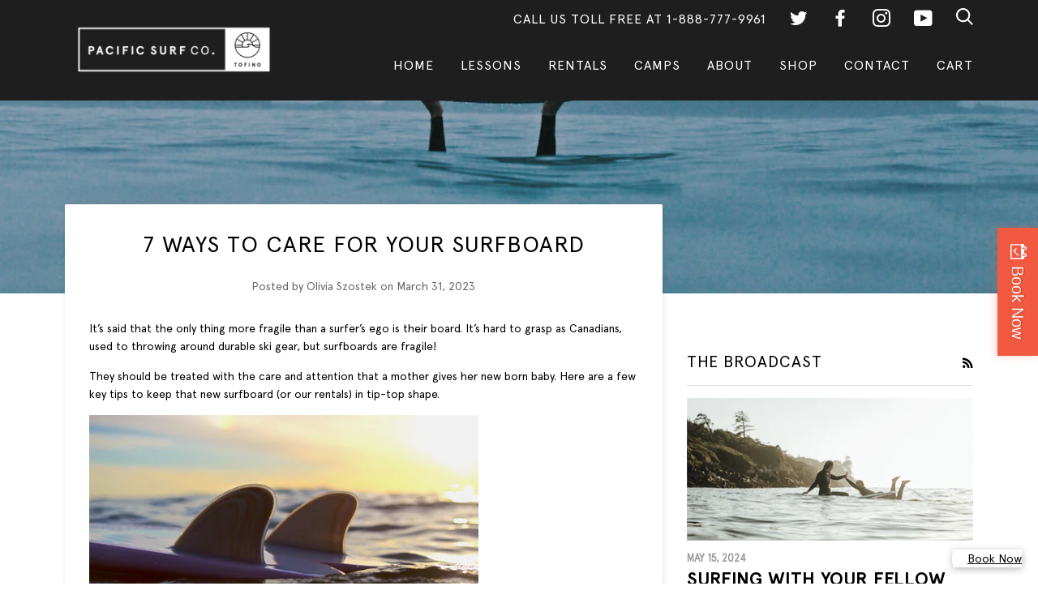

--- FILE ---
content_type: text/html; charset=utf-8
request_url: https://pacificsurfschool.com/blogs/psco-blog/how-to-care-for-your-surfboard
body_size: 21702
content:
<!doctype html>
<!--[if lt IE 7]><html class="no-js lt-ie9 lt-ie8 lt-ie7" lang="en"> <![endif]-->
<!--[if IE 7]><html class="no-js lt-ie9 lt-ie8" lang="en"> <![endif]-->
<!--[if IE 8]><html class="no-js lt-ie9" lang="en"> <![endif]-->
<!--[if IE 9 ]><html class="ie9 no-js"> <![endif]-->
<!--[if (gt IE 9)|!(IE)]><!--> <html class="no-js"> <!--<![endif]-->
<head>
  <meta name="google-site-verification" content="tfV28eG8PnLdlgd0T6Cmu39UwB8Lv0w5La41zDDHPN0" />
  

  <!-- ======================= Pipeline Theme V4.3.3 ========================= -->
  <meta charset="utf-8">
  <meta http-equiv="X-UA-Compatible" content="IE=edge,chrome=1">

  
    <link rel="shortcut icon" href="//pacificsurfschool.com/cdn/shop/files/SURF_SunPatch_Black__white-background_2_32x32.png?v=1748632843" type="image/png">
  

  <!-- Title and description ================================================ -->
  <title>
  7 Ways to Care for Your Surfboard &ndash; Pacific Surf Co
  </title>

  
  <meta name="description" content="It’s said that the only thing more fragile than a surfer’s ego is their board. It’s hard to grasp as Canadians, used to throwing around durable ski gear, but surfboards are fragile! They should be treated with the care and attention that a mother gives her new born baby. Here are a few key tips to keep that new surfboa">
  

  <!-- Product meta ========================================================= -->
  <!-- /snippets/social-meta-tags.liquid -->


  <meta property="og:type" content="article">
  <meta property="og:title" content="7 Ways to Care for Your Surfboard">
  
  
  <meta property="og:image" content="http://pacificsurfschool.com/cdn/shop/articles/7-ways-to-care-for-your-surfboard-4607373_grande.jpg?v=1765923748">
  <meta property="og:image:secure_url" content="https://pacificsurfschool.com/cdn/shop/articles/7-ways-to-care-for-your-surfboard-4607373_grande.jpg?v=1765923748">
  


  <meta property="og:description" content="It’s said that the only thing more fragile than a surfer’s ego is their board. It’s hard to grasp as Canadians, used to throwing around durable ski gear, but surfboards are fragile! They should be treated with the care and attention that a mother gives her new born baby. Here are a few key tips to keep that new surfboa">

  <meta property="og:url" content="https://pacificsurfschool.com/blogs/psco-blog/how-to-care-for-your-surfboard">
  <meta property="og:site_name" content="Pacific Surf Co">







  <meta name="twitter:card" content="summary">
  <meta name="twitter:title" content="7 Ways to Care for Your Surfboard">
  <meta name="twitter:description" content="It’s said that the only thing more fragile than a surfer’s ego is their board. It’s hard to grasp as Canadians, used to throwing around durable ski gear, but surfboards are fragile!">
  
  <meta property="twitter:image" content="http://pacificsurfschool.com/cdn/shop/articles/7-ways-to-care-for-your-surfboard-4607373_grande.jpg?v=1765923748">
  



  <!-- Helpers ============================================================== -->
  <link rel="canonical" href="https://pacificsurfschool.com/blogs/psco-blog/how-to-care-for-your-surfboard">
  <meta name="viewport" content="width=device-width,initial-scale=1">
  <meta name="theme-color" content="#000000">
 <meta name="google-site-verification" content="Qd6jz05pSqwLFqGNsttyaHJ0wKbCx-sU2HngKwPmHoc" />
  
  <!-- CSS ================================================================== -->
  <link href="//pacificsurfschool.com/cdn/shop/t/50/assets/theme.scss.css?v=61307174512724201131765923614" rel="stylesheet" type="text/css" media="all" />
  <link href="//pacificsurfschool.com/cdn/shop/t/50/assets/swatches.scss.css?v=71013274947382052031765919159" rel="stylesheet" type="text/css" media="all" />
  <link href="//pacificsurfschool.com/cdn/shop/t/50/assets/swatches-colors.css?v=85096256100176101951765919143" rel="stylesheet" type="text/css" media="all" />

  <!-- Vendor JS ============================================================ -->
  <script src="//pacificsurfschool.com/cdn/shop/t/50/assets/vendor.js?v=19349907457483068571765919145" type="text/javascript"></script>

  <!-- /snippets/oldIE-js.liquid -->


<!--[if lt IE 9]>
<script src="//cdnjs.cloudflare.com/ajax/libs/html5shiv/3.7.2/html5shiv.min.js" type="text/javascript"></script>
<script src="//pacificsurfschool.com/cdn/shop/t/50/assets/respond.min.js?v=52248677837542619231765919152" type="text/javascript"></script>
<script src="//pacificsurfschool.com/cdn/shop/t/50/assets/background_size_emu.js?v=20512233629963367491765919149" type="text/javascript"></script>
<link href="//pacificsurfschool.com/cdn/shop/t/50/assets/respond-proxy.html" id="respond-proxy" rel="respond-proxy" />
<link href="//pacificsurfschool.com/search?q=d343535004ac60c08ca0445b085df6e2" id="respond-redirect" rel="respond-redirect" />
<script src="//pacificsurfschool.com/search?q=d343535004ac60c08ca0445b085df6e2" type="text/javascript"></script>
<![endif]-->



  <script>
    var theme = {
      strings: {
        addToCart: "Add to Cart",
        soldOut: "Sold Out",
        unavailable: "Unavailable",
        join: "Join Now"
      },
      moneyFormat: "${{amount}}",
      version: '4.3.3'
    }
  </script>

  
  

  <!-- Header hook for plugins ============================================== -->
  <script>window.performance && window.performance.mark && window.performance.mark('shopify.content_for_header.start');</script><meta name="google-site-verification" content="yENUH0NcmXcqQCQ31pCdqepUGT0uHkSNqOcJOvjfHkE">
<meta id="shopify-digital-wallet" name="shopify-digital-wallet" content="/15903505/digital_wallets/dialog">
<meta name="shopify-checkout-api-token" content="8b46d221d929d6ebf07cb0caaec70c2c">
<meta id="in-context-paypal-metadata" data-shop-id="15903505" data-venmo-supported="false" data-environment="production" data-locale="en_US" data-paypal-v4="true" data-currency="CAD">
<link rel="alternate" type="application/atom+xml" title="Feed" href="/blogs/psco-blog.atom" />
<script async="async" src="/checkouts/internal/preloads.js?locale=en-CA"></script>
<link rel="preconnect" href="https://shop.app" crossorigin="anonymous">
<script async="async" src="https://shop.app/checkouts/internal/preloads.js?locale=en-CA&shop_id=15903505" crossorigin="anonymous"></script>
<script id="apple-pay-shop-capabilities" type="application/json">{"shopId":15903505,"countryCode":"CA","currencyCode":"CAD","merchantCapabilities":["supports3DS"],"merchantId":"gid:\/\/shopify\/Shop\/15903505","merchantName":"Pacific Surf Co","requiredBillingContactFields":["postalAddress","email","phone"],"requiredShippingContactFields":["postalAddress","email","phone"],"shippingType":"shipping","supportedNetworks":["visa","masterCard","amex","discover","interac","jcb"],"total":{"type":"pending","label":"Pacific Surf Co","amount":"1.00"},"shopifyPaymentsEnabled":true,"supportsSubscriptions":true}</script>
<script id="shopify-features" type="application/json">{"accessToken":"8b46d221d929d6ebf07cb0caaec70c2c","betas":["rich-media-storefront-analytics"],"domain":"pacificsurfschool.com","predictiveSearch":true,"shopId":15903505,"locale":"en"}</script>
<script>var Shopify = Shopify || {};
Shopify.shop = "pacificsurfco.myshopify.com";
Shopify.locale = "en";
Shopify.currency = {"active":"CAD","rate":"1.0"};
Shopify.country = "CA";
Shopify.theme = {"name":"Production - Live Store and Immediate Changes ","id":183119610163,"schema_name":"Pipeline","schema_version":"4.3.3","theme_store_id":null,"role":"main"};
Shopify.theme.handle = "null";
Shopify.theme.style = {"id":null,"handle":null};
Shopify.cdnHost = "pacificsurfschool.com/cdn";
Shopify.routes = Shopify.routes || {};
Shopify.routes.root = "/";</script>
<script type="module">!function(o){(o.Shopify=o.Shopify||{}).modules=!0}(window);</script>
<script>!function(o){function n(){var o=[];function n(){o.push(Array.prototype.slice.apply(arguments))}return n.q=o,n}var t=o.Shopify=o.Shopify||{};t.loadFeatures=n(),t.autoloadFeatures=n()}(window);</script>
<script>
  window.ShopifyPay = window.ShopifyPay || {};
  window.ShopifyPay.apiHost = "shop.app\/pay";
  window.ShopifyPay.redirectState = null;
</script>
<script id="shop-js-analytics" type="application/json">{"pageType":"article"}</script>
<script defer="defer" async type="module" src="//pacificsurfschool.com/cdn/shopifycloud/shop-js/modules/v2/client.init-shop-cart-sync_DtuiiIyl.en.esm.js"></script>
<script defer="defer" async type="module" src="//pacificsurfschool.com/cdn/shopifycloud/shop-js/modules/v2/chunk.common_CUHEfi5Q.esm.js"></script>
<script type="module">
  await import("//pacificsurfschool.com/cdn/shopifycloud/shop-js/modules/v2/client.init-shop-cart-sync_DtuiiIyl.en.esm.js");
await import("//pacificsurfschool.com/cdn/shopifycloud/shop-js/modules/v2/chunk.common_CUHEfi5Q.esm.js");

  window.Shopify.SignInWithShop?.initShopCartSync?.({"fedCMEnabled":true,"windoidEnabled":true});

</script>
<script>
  window.Shopify = window.Shopify || {};
  if (!window.Shopify.featureAssets) window.Shopify.featureAssets = {};
  window.Shopify.featureAssets['shop-js'] = {"shop-cart-sync":["modules/v2/client.shop-cart-sync_DFoTY42P.en.esm.js","modules/v2/chunk.common_CUHEfi5Q.esm.js"],"init-fed-cm":["modules/v2/client.init-fed-cm_D2UNy1i2.en.esm.js","modules/v2/chunk.common_CUHEfi5Q.esm.js"],"init-shop-email-lookup-coordinator":["modules/v2/client.init-shop-email-lookup-coordinator_BQEe2rDt.en.esm.js","modules/v2/chunk.common_CUHEfi5Q.esm.js"],"shop-cash-offers":["modules/v2/client.shop-cash-offers_3CTtReFF.en.esm.js","modules/v2/chunk.common_CUHEfi5Q.esm.js","modules/v2/chunk.modal_BewljZkx.esm.js"],"shop-button":["modules/v2/client.shop-button_C6oxCjDL.en.esm.js","modules/v2/chunk.common_CUHEfi5Q.esm.js"],"init-windoid":["modules/v2/client.init-windoid_5pix8xhK.en.esm.js","modules/v2/chunk.common_CUHEfi5Q.esm.js"],"avatar":["modules/v2/client.avatar_BTnouDA3.en.esm.js"],"init-shop-cart-sync":["modules/v2/client.init-shop-cart-sync_DtuiiIyl.en.esm.js","modules/v2/chunk.common_CUHEfi5Q.esm.js"],"shop-toast-manager":["modules/v2/client.shop-toast-manager_BYv_8cH1.en.esm.js","modules/v2/chunk.common_CUHEfi5Q.esm.js"],"pay-button":["modules/v2/client.pay-button_FnF9EIkY.en.esm.js","modules/v2/chunk.common_CUHEfi5Q.esm.js"],"shop-login-button":["modules/v2/client.shop-login-button_CH1KUpOf.en.esm.js","modules/v2/chunk.common_CUHEfi5Q.esm.js","modules/v2/chunk.modal_BewljZkx.esm.js"],"init-customer-accounts-sign-up":["modules/v2/client.init-customer-accounts-sign-up_aj7QGgYS.en.esm.js","modules/v2/client.shop-login-button_CH1KUpOf.en.esm.js","modules/v2/chunk.common_CUHEfi5Q.esm.js","modules/v2/chunk.modal_BewljZkx.esm.js"],"init-shop-for-new-customer-accounts":["modules/v2/client.init-shop-for-new-customer-accounts_NbnYRf_7.en.esm.js","modules/v2/client.shop-login-button_CH1KUpOf.en.esm.js","modules/v2/chunk.common_CUHEfi5Q.esm.js","modules/v2/chunk.modal_BewljZkx.esm.js"],"init-customer-accounts":["modules/v2/client.init-customer-accounts_ppedhqCH.en.esm.js","modules/v2/client.shop-login-button_CH1KUpOf.en.esm.js","modules/v2/chunk.common_CUHEfi5Q.esm.js","modules/v2/chunk.modal_BewljZkx.esm.js"],"shop-follow-button":["modules/v2/client.shop-follow-button_CMIBBa6u.en.esm.js","modules/v2/chunk.common_CUHEfi5Q.esm.js","modules/v2/chunk.modal_BewljZkx.esm.js"],"lead-capture":["modules/v2/client.lead-capture_But0hIyf.en.esm.js","modules/v2/chunk.common_CUHEfi5Q.esm.js","modules/v2/chunk.modal_BewljZkx.esm.js"],"checkout-modal":["modules/v2/client.checkout-modal_BBxc70dQ.en.esm.js","modules/v2/chunk.common_CUHEfi5Q.esm.js","modules/v2/chunk.modal_BewljZkx.esm.js"],"shop-login":["modules/v2/client.shop-login_hM3Q17Kl.en.esm.js","modules/v2/chunk.common_CUHEfi5Q.esm.js","modules/v2/chunk.modal_BewljZkx.esm.js"],"payment-terms":["modules/v2/client.payment-terms_CAtGlQYS.en.esm.js","modules/v2/chunk.common_CUHEfi5Q.esm.js","modules/v2/chunk.modal_BewljZkx.esm.js"]};
</script>
<script>(function() {
  var isLoaded = false;
  function asyncLoad() {
    if (isLoaded) return;
    isLoaded = true;
    var urls = ["https:\/\/easydonation.zestardshop.com\/js\/donation.js?shop=pacificsurfco.myshopify.com","https:\/\/chimpstatic.com\/mcjs-connected\/js\/users\/3616856253b680c1a3402b3f3\/d053190f8ef18462b3906ab45.js?shop=pacificsurfco.myshopify.com","https:\/\/chimpstatic.com\/mcjs-connected\/js\/users\/3616856253b680c1a3402b3f3\/82f7f13820e8544a937066841.js?shop=pacificsurfco.myshopify.com","\/\/shopify.privy.com\/widget.js?shop=pacificsurfco.myshopify.com","https:\/\/cdn.prooffactor.com\/javascript\/dist\/1.0\/jcr-widget.js?account_id=shopify:pacificsurfco.myshopify.com\u0026shop=pacificsurfco.myshopify.com","https:\/\/cdn.hextom.com\/js\/quickannouncementbar.js?shop=pacificsurfco.myshopify.com","https:\/\/cdn.hextom.com\/js\/freeshippingbar.js?shop=pacificsurfco.myshopify.com"];
    for (var i = 0; i < urls.length; i++) {
      var s = document.createElement('script');
      s.type = 'text/javascript';
      s.async = true;
      s.src = urls[i];
      var x = document.getElementsByTagName('script')[0];
      x.parentNode.insertBefore(s, x);
    }
  };
  if(window.attachEvent) {
    window.attachEvent('onload', asyncLoad);
  } else {
    window.addEventListener('load', asyncLoad, false);
  }
})();</script>
<script id="__st">var __st={"a":15903505,"offset":-28800,"reqid":"1c6bec00-4fce-47f6-bf14-1114755ab3e3-1767480375","pageurl":"pacificsurfschool.com\/blogs\/psco-blog\/how-to-care-for-your-surfboard","s":"articles-605239542067","u":"e91cbe4ca9e7","p":"article","rtyp":"article","rid":605239542067};</script>
<script>window.ShopifyPaypalV4VisibilityTracking = true;</script>
<script id="captcha-bootstrap">!function(){'use strict';const t='contact',e='account',n='new_comment',o=[[t,t],['blogs',n],['comments',n],[t,'customer']],c=[[e,'customer_login'],[e,'guest_login'],[e,'recover_customer_password'],[e,'create_customer']],r=t=>t.map((([t,e])=>`form[action*='/${t}']:not([data-nocaptcha='true']) input[name='form_type'][value='${e}']`)).join(','),a=t=>()=>t?[...document.querySelectorAll(t)].map((t=>t.form)):[];function s(){const t=[...o],e=r(t);return a(e)}const i='password',u='form_key',d=['recaptcha-v3-token','g-recaptcha-response','h-captcha-response',i],f=()=>{try{return window.sessionStorage}catch{return}},m='__shopify_v',_=t=>t.elements[u];function p(t,e,n=!1){try{const o=window.sessionStorage,c=JSON.parse(o.getItem(e)),{data:r}=function(t){const{data:e,action:n}=t;return t[m]||n?{data:e,action:n}:{data:t,action:n}}(c);for(const[e,n]of Object.entries(r))t.elements[e]&&(t.elements[e].value=n);n&&o.removeItem(e)}catch(o){console.error('form repopulation failed',{error:o})}}const l='form_type',E='cptcha';function T(t){t.dataset[E]=!0}const w=window,h=w.document,L='Shopify',v='ce_forms',y='captcha';let A=!1;((t,e)=>{const n=(g='f06e6c50-85a8-45c8-87d0-21a2b65856fe',I='https://cdn.shopify.com/shopifycloud/storefront-forms-hcaptcha/ce_storefront_forms_captcha_hcaptcha.v1.5.2.iife.js',D={infoText:'Protected by hCaptcha',privacyText:'Privacy',termsText:'Terms'},(t,e,n)=>{const o=w[L][v],c=o.bindForm;if(c)return c(t,g,e,D).then(n);var r;o.q.push([[t,g,e,D],n]),r=I,A||(h.body.append(Object.assign(h.createElement('script'),{id:'captcha-provider',async:!0,src:r})),A=!0)});var g,I,D;w[L]=w[L]||{},w[L][v]=w[L][v]||{},w[L][v].q=[],w[L][y]=w[L][y]||{},w[L][y].protect=function(t,e){n(t,void 0,e),T(t)},Object.freeze(w[L][y]),function(t,e,n,w,h,L){const[v,y,A,g]=function(t,e,n){const i=e?o:[],u=t?c:[],d=[...i,...u],f=r(d),m=r(i),_=r(d.filter((([t,e])=>n.includes(e))));return[a(f),a(m),a(_),s()]}(w,h,L),I=t=>{const e=t.target;return e instanceof HTMLFormElement?e:e&&e.form},D=t=>v().includes(t);t.addEventListener('submit',(t=>{const e=I(t);if(!e)return;const n=D(e)&&!e.dataset.hcaptchaBound&&!e.dataset.recaptchaBound,o=_(e),c=g().includes(e)&&(!o||!o.value);(n||c)&&t.preventDefault(),c&&!n&&(function(t){try{if(!f())return;!function(t){const e=f();if(!e)return;const n=_(t);if(!n)return;const o=n.value;o&&e.removeItem(o)}(t);const e=Array.from(Array(32),(()=>Math.random().toString(36)[2])).join('');!function(t,e){_(t)||t.append(Object.assign(document.createElement('input'),{type:'hidden',name:u})),t.elements[u].value=e}(t,e),function(t,e){const n=f();if(!n)return;const o=[...t.querySelectorAll(`input[type='${i}']`)].map((({name:t})=>t)),c=[...d,...o],r={};for(const[a,s]of new FormData(t).entries())c.includes(a)||(r[a]=s);n.setItem(e,JSON.stringify({[m]:1,action:t.action,data:r}))}(t,e)}catch(e){console.error('failed to persist form',e)}}(e),e.submit())}));const S=(t,e)=>{t&&!t.dataset[E]&&(n(t,e.some((e=>e===t))),T(t))};for(const o of['focusin','change'])t.addEventListener(o,(t=>{const e=I(t);D(e)&&S(e,y())}));const B=e.get('form_key'),M=e.get(l),P=B&&M;t.addEventListener('DOMContentLoaded',(()=>{const t=y();if(P)for(const e of t)e.elements[l].value===M&&p(e,B);[...new Set([...A(),...v().filter((t=>'true'===t.dataset.shopifyCaptcha))])].forEach((e=>S(e,t)))}))}(h,new URLSearchParams(w.location.search),n,t,e,['guest_login'])})(!0,!0)}();</script>
<script integrity="sha256-4kQ18oKyAcykRKYeNunJcIwy7WH5gtpwJnB7kiuLZ1E=" data-source-attribution="shopify.loadfeatures" defer="defer" src="//pacificsurfschool.com/cdn/shopifycloud/storefront/assets/storefront/load_feature-a0a9edcb.js" crossorigin="anonymous"></script>
<script crossorigin="anonymous" defer="defer" src="//pacificsurfschool.com/cdn/shopifycloud/storefront/assets/shopify_pay/storefront-65b4c6d7.js?v=20250812"></script>
<script data-source-attribution="shopify.dynamic_checkout.dynamic.init">var Shopify=Shopify||{};Shopify.PaymentButton=Shopify.PaymentButton||{isStorefrontPortableWallets:!0,init:function(){window.Shopify.PaymentButton.init=function(){};var t=document.createElement("script");t.src="https://pacificsurfschool.com/cdn/shopifycloud/portable-wallets/latest/portable-wallets.en.js",t.type="module",document.head.appendChild(t)}};
</script>
<script data-source-attribution="shopify.dynamic_checkout.buyer_consent">
  function portableWalletsHideBuyerConsent(e){var t=document.getElementById("shopify-buyer-consent"),n=document.getElementById("shopify-subscription-policy-button");t&&n&&(t.classList.add("hidden"),t.setAttribute("aria-hidden","true"),n.removeEventListener("click",e))}function portableWalletsShowBuyerConsent(e){var t=document.getElementById("shopify-buyer-consent"),n=document.getElementById("shopify-subscription-policy-button");t&&n&&(t.classList.remove("hidden"),t.removeAttribute("aria-hidden"),n.addEventListener("click",e))}window.Shopify?.PaymentButton&&(window.Shopify.PaymentButton.hideBuyerConsent=portableWalletsHideBuyerConsent,window.Shopify.PaymentButton.showBuyerConsent=portableWalletsShowBuyerConsent);
</script>
<script data-source-attribution="shopify.dynamic_checkout.cart.bootstrap">document.addEventListener("DOMContentLoaded",(function(){function t(){return document.querySelector("shopify-accelerated-checkout-cart, shopify-accelerated-checkout")}if(t())Shopify.PaymentButton.init();else{new MutationObserver((function(e,n){t()&&(Shopify.PaymentButton.init(),n.disconnect())})).observe(document.body,{childList:!0,subtree:!0})}}));
</script>
<link id="shopify-accelerated-checkout-styles" rel="stylesheet" media="screen" href="https://pacificsurfschool.com/cdn/shopifycloud/portable-wallets/latest/accelerated-checkout-backwards-compat.css" crossorigin="anonymous">
<style id="shopify-accelerated-checkout-cart">
        #shopify-buyer-consent {
  margin-top: 1em;
  display: inline-block;
  width: 100%;
}

#shopify-buyer-consent.hidden {
  display: none;
}

#shopify-subscription-policy-button {
  background: none;
  border: none;
  padding: 0;
  text-decoration: underline;
  font-size: inherit;
  cursor: pointer;
}

#shopify-subscription-policy-button::before {
  box-shadow: none;
}

      </style>

<script>window.performance && window.performance.mark && window.performance.mark('shopify.content_for_header.end');</script>
  <script type="text/javascript">
    (function(c,l,a,r,i,t,y){
        c[a]=c[a]||function(){(c[a].q=c[a].q||[]).push(arguments)};
        t=l.createElement(r);t.async=1;t.src="https://www.clarity.ms/tag/"+i;
        y=l.getElementsByTagName(r)[0];y.parentNode.insertBefore(t,y);
    })(window, document, "clarity", "script", "k9fxi4h9ro");
</script>
<!-- BEGIN app block: shopify://apps/thoughtmetric/blocks/tm/5a9f9e10-3a9f-41b1-8250-d2eab3bd19a4 --><script>
  !function(t,e,i){if(!t.thoughtmetric){t.thoughtmetricQueue=t.thoughtmetricQueue||[],t.thoughtmetric=t.thoughtmetric||function(){t.thoughtmetricQueue.push(arguments)};var u=e.createElement("script");u.async=!0,u.src="/apps/data/init.js";var h=e.getElementsByTagName("script")[0];h.parentNode.insertBefore(u,h)}}(window,document);
  thoughtmetric("init","ID-12db1771ce2ace27");  thoughtmetric("proxy","shopify"); thoughtmetric("pageview");
</script>



<!-- END app block --><link href="https://cdn.shopify.com/extensions/019b7470-c037-7e1b-b575-6fdb470f988f/sbisa-shopify-app-134/assets/app-embed-block.css" rel="stylesheet" type="text/css" media="all">
<link href="https://monorail-edge.shopifysvc.com" rel="dns-prefetch">
<script>(function(){if ("sendBeacon" in navigator && "performance" in window) {try {var session_token_from_headers = performance.getEntriesByType('navigation')[0].serverTiming.find(x => x.name == '_s').description;} catch {var session_token_from_headers = undefined;}var session_cookie_matches = document.cookie.match(/_shopify_s=([^;]*)/);var session_token_from_cookie = session_cookie_matches && session_cookie_matches.length === 2 ? session_cookie_matches[1] : "";var session_token = session_token_from_headers || session_token_from_cookie || "";function handle_abandonment_event(e) {var entries = performance.getEntries().filter(function(entry) {return /monorail-edge.shopifysvc.com/.test(entry.name);});if (!window.abandonment_tracked && entries.length === 0) {window.abandonment_tracked = true;var currentMs = Date.now();var navigation_start = performance.timing.navigationStart;var payload = {shop_id: 15903505,url: window.location.href,navigation_start,duration: currentMs - navigation_start,session_token,page_type: "article"};window.navigator.sendBeacon("https://monorail-edge.shopifysvc.com/v1/produce", JSON.stringify({schema_id: "online_store_buyer_site_abandonment/1.1",payload: payload,metadata: {event_created_at_ms: currentMs,event_sent_at_ms: currentMs}}));}}window.addEventListener('pagehide', handle_abandonment_event);}}());</script>
<script id="web-pixels-manager-setup">(function e(e,d,r,n,o){if(void 0===o&&(o={}),!Boolean(null===(a=null===(i=window.Shopify)||void 0===i?void 0:i.analytics)||void 0===a?void 0:a.replayQueue)){var i,a;window.Shopify=window.Shopify||{};var t=window.Shopify;t.analytics=t.analytics||{};var s=t.analytics;s.replayQueue=[],s.publish=function(e,d,r){return s.replayQueue.push([e,d,r]),!0};try{self.performance.mark("wpm:start")}catch(e){}var l=function(){var e={modern:/Edge?\/(1{2}[4-9]|1[2-9]\d|[2-9]\d{2}|\d{4,})\.\d+(\.\d+|)|Firefox\/(1{2}[4-9]|1[2-9]\d|[2-9]\d{2}|\d{4,})\.\d+(\.\d+|)|Chrom(ium|e)\/(9{2}|\d{3,})\.\d+(\.\d+|)|(Maci|X1{2}).+ Version\/(15\.\d+|(1[6-9]|[2-9]\d|\d{3,})\.\d+)([,.]\d+|)( \(\w+\)|)( Mobile\/\w+|) Safari\/|Chrome.+OPR\/(9{2}|\d{3,})\.\d+\.\d+|(CPU[ +]OS|iPhone[ +]OS|CPU[ +]iPhone|CPU IPhone OS|CPU iPad OS)[ +]+(15[._]\d+|(1[6-9]|[2-9]\d|\d{3,})[._]\d+)([._]\d+|)|Android:?[ /-](13[3-9]|1[4-9]\d|[2-9]\d{2}|\d{4,})(\.\d+|)(\.\d+|)|Android.+Firefox\/(13[5-9]|1[4-9]\d|[2-9]\d{2}|\d{4,})\.\d+(\.\d+|)|Android.+Chrom(ium|e)\/(13[3-9]|1[4-9]\d|[2-9]\d{2}|\d{4,})\.\d+(\.\d+|)|SamsungBrowser\/([2-9]\d|\d{3,})\.\d+/,legacy:/Edge?\/(1[6-9]|[2-9]\d|\d{3,})\.\d+(\.\d+|)|Firefox\/(5[4-9]|[6-9]\d|\d{3,})\.\d+(\.\d+|)|Chrom(ium|e)\/(5[1-9]|[6-9]\d|\d{3,})\.\d+(\.\d+|)([\d.]+$|.*Safari\/(?![\d.]+ Edge\/[\d.]+$))|(Maci|X1{2}).+ Version\/(10\.\d+|(1[1-9]|[2-9]\d|\d{3,})\.\d+)([,.]\d+|)( \(\w+\)|)( Mobile\/\w+|) Safari\/|Chrome.+OPR\/(3[89]|[4-9]\d|\d{3,})\.\d+\.\d+|(CPU[ +]OS|iPhone[ +]OS|CPU[ +]iPhone|CPU IPhone OS|CPU iPad OS)[ +]+(10[._]\d+|(1[1-9]|[2-9]\d|\d{3,})[._]\d+)([._]\d+|)|Android:?[ /-](13[3-9]|1[4-9]\d|[2-9]\d{2}|\d{4,})(\.\d+|)(\.\d+|)|Mobile Safari.+OPR\/([89]\d|\d{3,})\.\d+\.\d+|Android.+Firefox\/(13[5-9]|1[4-9]\d|[2-9]\d{2}|\d{4,})\.\d+(\.\d+|)|Android.+Chrom(ium|e)\/(13[3-9]|1[4-9]\d|[2-9]\d{2}|\d{4,})\.\d+(\.\d+|)|Android.+(UC? ?Browser|UCWEB|U3)[ /]?(15\.([5-9]|\d{2,})|(1[6-9]|[2-9]\d|\d{3,})\.\d+)\.\d+|SamsungBrowser\/(5\.\d+|([6-9]|\d{2,})\.\d+)|Android.+MQ{2}Browser\/(14(\.(9|\d{2,})|)|(1[5-9]|[2-9]\d|\d{3,})(\.\d+|))(\.\d+|)|K[Aa][Ii]OS\/(3\.\d+|([4-9]|\d{2,})\.\d+)(\.\d+|)/},d=e.modern,r=e.legacy,n=navigator.userAgent;return n.match(d)?"modern":n.match(r)?"legacy":"unknown"}(),u="modern"===l?"modern":"legacy",c=(null!=n?n:{modern:"",legacy:""})[u],f=function(e){return[e.baseUrl,"/wpm","/b",e.hashVersion,"modern"===e.buildTarget?"m":"l",".js"].join("")}({baseUrl:d,hashVersion:r,buildTarget:u}),m=function(e){var d=e.version,r=e.bundleTarget,n=e.surface,o=e.pageUrl,i=e.monorailEndpoint;return{emit:function(e){var a=e.status,t=e.errorMsg,s=(new Date).getTime(),l=JSON.stringify({metadata:{event_sent_at_ms:s},events:[{schema_id:"web_pixels_manager_load/3.1",payload:{version:d,bundle_target:r,page_url:o,status:a,surface:n,error_msg:t},metadata:{event_created_at_ms:s}}]});if(!i)return console&&console.warn&&console.warn("[Web Pixels Manager] No Monorail endpoint provided, skipping logging."),!1;try{return self.navigator.sendBeacon.bind(self.navigator)(i,l)}catch(e){}var u=new XMLHttpRequest;try{return u.open("POST",i,!0),u.setRequestHeader("Content-Type","text/plain"),u.send(l),!0}catch(e){return console&&console.warn&&console.warn("[Web Pixels Manager] Got an unhandled error while logging to Monorail."),!1}}}}({version:r,bundleTarget:l,surface:e.surface,pageUrl:self.location.href,monorailEndpoint:e.monorailEndpoint});try{o.browserTarget=l,function(e){var d=e.src,r=e.async,n=void 0===r||r,o=e.onload,i=e.onerror,a=e.sri,t=e.scriptDataAttributes,s=void 0===t?{}:t,l=document.createElement("script"),u=document.querySelector("head"),c=document.querySelector("body");if(l.async=n,l.src=d,a&&(l.integrity=a,l.crossOrigin="anonymous"),s)for(var f in s)if(Object.prototype.hasOwnProperty.call(s,f))try{l.dataset[f]=s[f]}catch(e){}if(o&&l.addEventListener("load",o),i&&l.addEventListener("error",i),u)u.appendChild(l);else{if(!c)throw new Error("Did not find a head or body element to append the script");c.appendChild(l)}}({src:f,async:!0,onload:function(){if(!function(){var e,d;return Boolean(null===(d=null===(e=window.Shopify)||void 0===e?void 0:e.analytics)||void 0===d?void 0:d.initialized)}()){var d=window.webPixelsManager.init(e)||void 0;if(d){var r=window.Shopify.analytics;r.replayQueue.forEach((function(e){var r=e[0],n=e[1],o=e[2];d.publishCustomEvent(r,n,o)})),r.replayQueue=[],r.publish=d.publishCustomEvent,r.visitor=d.visitor,r.initialized=!0}}},onerror:function(){return m.emit({status:"failed",errorMsg:"".concat(f," has failed to load")})},sri:function(e){var d=/^sha384-[A-Za-z0-9+/=]+$/;return"string"==typeof e&&d.test(e)}(c)?c:"",scriptDataAttributes:o}),m.emit({status:"loading"})}catch(e){m.emit({status:"failed",errorMsg:(null==e?void 0:e.message)||"Unknown error"})}}})({shopId: 15903505,storefrontBaseUrl: "https://pacificsurfschool.com",extensionsBaseUrl: "https://extensions.shopifycdn.com/cdn/shopifycloud/web-pixels-manager",monorailEndpoint: "https://monorail-edge.shopifysvc.com/unstable/produce_batch",surface: "storefront-renderer",enabledBetaFlags: ["2dca8a86","a0d5f9d2"],webPixelsConfigList: [{"id":"1076068659","configuration":"{\"config\":\"{\\\"google_tag_ids\\\":[\\\"G-5B774V1YX5\\\",\\\"GT-WPDCKS4X\\\"],\\\"gtag_events\\\":[{\\\"type\\\":\\\"search\\\",\\\"action_label\\\":\\\"G-5B774V1YX5\\\"},{\\\"type\\\":\\\"begin_checkout\\\",\\\"action_label\\\":\\\"G-5B774V1YX5\\\"},{\\\"type\\\":\\\"view_item\\\",\\\"action_label\\\":[\\\"G-5B774V1YX5\\\",\\\"MC-6K1VWB4SBW\\\"]},{\\\"type\\\":\\\"purchase\\\",\\\"action_label\\\":[\\\"G-5B774V1YX5\\\",\\\"MC-6K1VWB4SBW\\\"]},{\\\"type\\\":\\\"page_view\\\",\\\"action_label\\\":[\\\"G-5B774V1YX5\\\",\\\"MC-6K1VWB4SBW\\\"]},{\\\"type\\\":\\\"add_payment_info\\\",\\\"action_label\\\":\\\"G-5B774V1YX5\\\"},{\\\"type\\\":\\\"add_to_cart\\\",\\\"action_label\\\":\\\"G-5B774V1YX5\\\"}],\\\"enable_monitoring_mode\\\":false}\"}","eventPayloadVersion":"v1","runtimeContext":"OPEN","scriptVersion":"b2a88bafab3e21179ed38636efcd8a93","type":"APP","apiClientId":1780363,"privacyPurposes":[],"dataSharingAdjustments":{"protectedCustomerApprovalScopes":["read_customer_address","read_customer_email","read_customer_name","read_customer_personal_data","read_customer_phone"]}},{"id":"303333683","configuration":"{\"pixel_id\":\"118469706767351\",\"pixel_type\":\"facebook_pixel\"}","eventPayloadVersion":"v1","runtimeContext":"OPEN","scriptVersion":"ca16bc87fe92b6042fbaa3acc2fbdaa6","type":"APP","apiClientId":2329312,"privacyPurposes":["ANALYTICS","MARKETING","SALE_OF_DATA"],"dataSharingAdjustments":{"protectedCustomerApprovalScopes":["read_customer_address","read_customer_email","read_customer_name","read_customer_personal_data","read_customer_phone"]}},{"id":"153485619","eventPayloadVersion":"v1","runtimeContext":"LAX","scriptVersion":"1","type":"CUSTOM","privacyPurposes":["ANALYTICS"],"name":"Google Analytics tag (migrated)"},{"id":"179732787","eventPayloadVersion":"1","runtimeContext":"LAX","scriptVersion":"1","type":"CUSTOM","privacyPurposes":[],"name":"Thoughtmetric"},{"id":"179765555","eventPayloadVersion":"1","runtimeContext":"LAX","scriptVersion":"1","type":"CUSTOM","privacyPurposes":[],"name":"Clarity"},{"id":"shopify-app-pixel","configuration":"{}","eventPayloadVersion":"v1","runtimeContext":"STRICT","scriptVersion":"0450","apiClientId":"shopify-pixel","type":"APP","privacyPurposes":["ANALYTICS","MARKETING"]},{"id":"shopify-custom-pixel","eventPayloadVersion":"v1","runtimeContext":"LAX","scriptVersion":"0450","apiClientId":"shopify-pixel","type":"CUSTOM","privacyPurposes":["ANALYTICS","MARKETING"]}],isMerchantRequest: false,initData: {"shop":{"name":"Pacific Surf Co","paymentSettings":{"currencyCode":"CAD"},"myshopifyDomain":"pacificsurfco.myshopify.com","countryCode":"CA","storefrontUrl":"https:\/\/pacificsurfschool.com"},"customer":null,"cart":null,"checkout":null,"productVariants":[],"purchasingCompany":null},},"https://pacificsurfschool.com/cdn","da62cc92w68dfea28pcf9825a4m392e00d0",{"modern":"","legacy":""},{"shopId":"15903505","storefrontBaseUrl":"https:\/\/pacificsurfschool.com","extensionBaseUrl":"https:\/\/extensions.shopifycdn.com\/cdn\/shopifycloud\/web-pixels-manager","surface":"storefront-renderer","enabledBetaFlags":"[\"2dca8a86\", \"a0d5f9d2\"]","isMerchantRequest":"false","hashVersion":"da62cc92w68dfea28pcf9825a4m392e00d0","publish":"custom","events":"[[\"page_viewed\",{}]]"});</script><script>
  window.ShopifyAnalytics = window.ShopifyAnalytics || {};
  window.ShopifyAnalytics.meta = window.ShopifyAnalytics.meta || {};
  window.ShopifyAnalytics.meta.currency = 'CAD';
  var meta = {"page":{"pageType":"article","resourceType":"article","resourceId":605239542067,"requestId":"1c6bec00-4fce-47f6-bf14-1114755ab3e3-1767480375"}};
  for (var attr in meta) {
    window.ShopifyAnalytics.meta[attr] = meta[attr];
  }
</script>
<script class="analytics">
  (function () {
    var customDocumentWrite = function(content) {
      var jquery = null;

      if (window.jQuery) {
        jquery = window.jQuery;
      } else if (window.Checkout && window.Checkout.$) {
        jquery = window.Checkout.$;
      }

      if (jquery) {
        jquery('body').append(content);
      }
    };

    var hasLoggedConversion = function(token) {
      if (token) {
        return document.cookie.indexOf('loggedConversion=' + token) !== -1;
      }
      return false;
    }

    var setCookieIfConversion = function(token) {
      if (token) {
        var twoMonthsFromNow = new Date(Date.now());
        twoMonthsFromNow.setMonth(twoMonthsFromNow.getMonth() + 2);

        document.cookie = 'loggedConversion=' + token + '; expires=' + twoMonthsFromNow;
      }
    }

    var trekkie = window.ShopifyAnalytics.lib = window.trekkie = window.trekkie || [];
    if (trekkie.integrations) {
      return;
    }
    trekkie.methods = [
      'identify',
      'page',
      'ready',
      'track',
      'trackForm',
      'trackLink'
    ];
    trekkie.factory = function(method) {
      return function() {
        var args = Array.prototype.slice.call(arguments);
        args.unshift(method);
        trekkie.push(args);
        return trekkie;
      };
    };
    for (var i = 0; i < trekkie.methods.length; i++) {
      var key = trekkie.methods[i];
      trekkie[key] = trekkie.factory(key);
    }
    trekkie.load = function(config) {
      trekkie.config = config || {};
      trekkie.config.initialDocumentCookie = document.cookie;
      var first = document.getElementsByTagName('script')[0];
      var script = document.createElement('script');
      script.type = 'text/javascript';
      script.onerror = function(e) {
        var scriptFallback = document.createElement('script');
        scriptFallback.type = 'text/javascript';
        scriptFallback.onerror = function(error) {
                var Monorail = {
      produce: function produce(monorailDomain, schemaId, payload) {
        var currentMs = new Date().getTime();
        var event = {
          schema_id: schemaId,
          payload: payload,
          metadata: {
            event_created_at_ms: currentMs,
            event_sent_at_ms: currentMs
          }
        };
        return Monorail.sendRequest("https://" + monorailDomain + "/v1/produce", JSON.stringify(event));
      },
      sendRequest: function sendRequest(endpointUrl, payload) {
        // Try the sendBeacon API
        if (window && window.navigator && typeof window.navigator.sendBeacon === 'function' && typeof window.Blob === 'function' && !Monorail.isIos12()) {
          var blobData = new window.Blob([payload], {
            type: 'text/plain'
          });

          if (window.navigator.sendBeacon(endpointUrl, blobData)) {
            return true;
          } // sendBeacon was not successful

        } // XHR beacon

        var xhr = new XMLHttpRequest();

        try {
          xhr.open('POST', endpointUrl);
          xhr.setRequestHeader('Content-Type', 'text/plain');
          xhr.send(payload);
        } catch (e) {
          console.log(e);
        }

        return false;
      },
      isIos12: function isIos12() {
        return window.navigator.userAgent.lastIndexOf('iPhone; CPU iPhone OS 12_') !== -1 || window.navigator.userAgent.lastIndexOf('iPad; CPU OS 12_') !== -1;
      }
    };
    Monorail.produce('monorail-edge.shopifysvc.com',
      'trekkie_storefront_load_errors/1.1',
      {shop_id: 15903505,
      theme_id: 183119610163,
      app_name: "storefront",
      context_url: window.location.href,
      source_url: "//pacificsurfschool.com/cdn/s/trekkie.storefront.8f32c7f0b513e73f3235c26245676203e1209161.min.js"});

        };
        scriptFallback.async = true;
        scriptFallback.src = '//pacificsurfschool.com/cdn/s/trekkie.storefront.8f32c7f0b513e73f3235c26245676203e1209161.min.js';
        first.parentNode.insertBefore(scriptFallback, first);
      };
      script.async = true;
      script.src = '//pacificsurfschool.com/cdn/s/trekkie.storefront.8f32c7f0b513e73f3235c26245676203e1209161.min.js';
      first.parentNode.insertBefore(script, first);
    };
    trekkie.load(
      {"Trekkie":{"appName":"storefront","development":false,"defaultAttributes":{"shopId":15903505,"isMerchantRequest":null,"themeId":183119610163,"themeCityHash":"15906728779730512379","contentLanguage":"en","currency":"CAD","eventMetadataId":"c7e15ead-6e81-45a1-bc0f-e6ae91e882af"},"isServerSideCookieWritingEnabled":true,"monorailRegion":"shop_domain","enabledBetaFlags":["65f19447"]},"Session Attribution":{},"S2S":{"facebookCapiEnabled":true,"source":"trekkie-storefront-renderer","apiClientId":580111}}
    );

    var loaded = false;
    trekkie.ready(function() {
      if (loaded) return;
      loaded = true;

      window.ShopifyAnalytics.lib = window.trekkie;

      var originalDocumentWrite = document.write;
      document.write = customDocumentWrite;
      try { window.ShopifyAnalytics.merchantGoogleAnalytics.call(this); } catch(error) {};
      document.write = originalDocumentWrite;

      window.ShopifyAnalytics.lib.page(null,{"pageType":"article","resourceType":"article","resourceId":605239542067,"requestId":"1c6bec00-4fce-47f6-bf14-1114755ab3e3-1767480375","shopifyEmitted":true});

      var match = window.location.pathname.match(/checkouts\/(.+)\/(thank_you|post_purchase)/)
      var token = match? match[1]: undefined;
      if (!hasLoggedConversion(token)) {
        setCookieIfConversion(token);
        
      }
    });


        var eventsListenerScript = document.createElement('script');
        eventsListenerScript.async = true;
        eventsListenerScript.src = "//pacificsurfschool.com/cdn/shopifycloud/storefront/assets/shop_events_listener-3da45d37.js";
        document.getElementsByTagName('head')[0].appendChild(eventsListenerScript);

})();</script>
  <script>
  if (!window.ga || (window.ga && typeof window.ga !== 'function')) {
    window.ga = function ga() {
      (window.ga.q = window.ga.q || []).push(arguments);
      if (window.Shopify && window.Shopify.analytics && typeof window.Shopify.analytics.publish === 'function') {
        window.Shopify.analytics.publish("ga_stub_called", {}, {sendTo: "google_osp_migration"});
      }
      console.error("Shopify's Google Analytics stub called with:", Array.from(arguments), "\nSee https://help.shopify.com/manual/promoting-marketing/pixels/pixel-migration#google for more information.");
    };
    if (window.Shopify && window.Shopify.analytics && typeof window.Shopify.analytics.publish === 'function') {
      window.Shopify.analytics.publish("ga_stub_initialized", {}, {sendTo: "google_osp_migration"});
    }
  }
</script>
<script
  defer
  src="https://pacificsurfschool.com/cdn/shopifycloud/perf-kit/shopify-perf-kit-2.1.2.min.js"
  data-application="storefront-renderer"
  data-shop-id="15903505"
  data-render-region="gcp-us-central1"
  data-page-type="article"
  data-theme-instance-id="183119610163"
  data-theme-name="Pipeline"
  data-theme-version="4.3.3"
  data-monorail-region="shop_domain"
  data-resource-timing-sampling-rate="10"
  data-shs="true"
  data-shs-beacon="true"
  data-shs-export-with-fetch="true"
  data-shs-logs-sample-rate="1"
  data-shs-beacon-endpoint="https://pacificsurfschool.com/api/collect"
></script>
</head>

<body id="7-ways-to-care-for-your-surfboard" class="template-article template-article" >

  <div id="shopify-section-header" class="shopify-section"><div class="header__wrapper">
  
    <div class="info-bar showMobile">
      <div class="wrapper text-center">

        

        
          <div class="header-message uppercase header-message--crowded">
            
              CALL US TOLL FREE AT 1-888-777-9961
            
          </div>
        

        <div class="header-social__wrapper"><ul class="social-icons inline-list">
  
    <li>
      <a class="icon-fallback-text" href="https://twitter.com/pacificsurfco?lang=en" title="Pacific Surf Co on Twitter" target="_blank" itemprop="sameAs">
        <span class="icon icon-twitter" aria-hidden="true"></span>
        <span class="fallback-text">Twitter</span>
      </a>
    </li>
  
  
    <li>
      <a class="icon-fallback-text" href="https://www.facebook.com/TofinoSurf/" title="Pacific Surf Co on Facebook" target="_blank" itemprop="sameAs">
        <span class="icon icon-facebook" aria-hidden="true"></span>
        <span class="fallback-text">Facebook</span>
      </a>
    </li>
  
  
    <li>
      <a class="icon-fallback-text" href="https://www.instagram.com/pacificsurfco/" title="Pacific Surf Co on Instagram" target="_blank" itemprop="sameAs">
        <span class="icon icon-instagram" aria-hidden="true"></span>
        <span class="fallback-text">Instagram</span>
      </a>
    </li>
  
  
  
  
    <li>
      <a class="icon-fallback-text" href="https://www.youtube.com/watch?v=-AM4C1RcKzo" title="Pacific Surf Co on Youtube" target="_blank" itemprop="sameAs">
        <span class="icon icon-youtube" aria-hidden="true"></span>
        <span class="fallback-text">Youtube</span>
      </a>
    </li>
  
  
  
  
</ul>
</div>

        
          <div class="header-search__wrapper">
            <div class="header-search">
              <form action="/search" method="get" class="input-group search" role="search">
                <input type="hidden" name="type" value="product">
                <input class="search-bar" type="search" name="q">
                <button type="submit" class="btn search-btn"></button>
              </form>
            </div>
          </div>
        

      </div>
    </div>
  


  <header class="site-header " role="banner">
    <div class="wrapper">
      <div class="nav--desktop">
        <div class="mobile-wrapper">
  <div class="header-cart__wrapper">
    <a href="/cart" class="CartToggle header-cart"></a>
    <span class="header-cart__bubble cartCount hidden-count"></span>
  </div>

  <div class="logo-wrapper logo-wrapper--image">
    
      <div class="h4 header-logo" itemscope itemtype="http://schema.org/Organization">
        
    <a href="/" itemprop="url">
      
      <img src="//pacificsurfschool.com/cdn/shop/files/Logos_Sun_Patch_and_Rectangle_Logo_PSC_Rectangle_Logo_White_6aee6c9d-a286-4c1e-a318-94f2cdb2eb27_290x.png?v=1613746785"
      srcset="//pacificsurfschool.com/cdn/shop/files/Logos_Sun_Patch_and_Rectangle_Logo_PSC_Rectangle_Logo_White_6aee6c9d-a286-4c1e-a318-94f2cdb2eb27_290x.png?v=1613746785 1x, //pacificsurfschool.com/cdn/shop/files/Logos_Sun_Patch_and_Rectangle_Logo_PSC_Rectangle_Logo_White_6aee6c9d-a286-4c1e-a318-94f2cdb2eb27_290x@2x.png?v=1613746785 2x"
      alt="Pacific Surf Co"
      class="logo-image"
      itemprop="logo">
    </a>
  

      </div>
    
  </div>
  <a
   href
   class="menuToggle header-hamburger"
   ></a>
</div>

<div class="header-menu nav-wrapper">
  

  <ul
   class="main-menu accessibleNav"
   role="navigation"
   aria-label="primary"
   >
    
    
      <li
 class="nav__item child">
  <a
   href="/"
   class="nav__link"
   >Home</a>

  
</li>

    
      <li
 class="nav__item parent">
  <a
   href="/pages/tofino-surf-lessons"
   class="nav__link"
   
     aria-haspopup="true"
     aria-expanded="false"
   >Lessons</a>

  
    <a
     href="#"
     class="nav__caret"
     aria-haspopup="true"
     aria-expanded="false">
      <span class="plus">+</span><span class="minus">-</span>
    </a>

    <div class="nav__dropdown">
      <ul class="nav__list">
        

        
          <li
 class="nav__item child">
  <a
   href="/pages/surf-lessons"
   class="nav__link"
   >Surf Lessons</a>

  
</li>

        
          <li
 class="nav__item child">
  <a
   href="/pages/surf-camps-tofino"
   class="nav__link"
   >Camps</a>

  
</li>

        
      </ul>
    </div>
  
</li>

    
      <li
 class="nav__item child">
  <a
   href="/pages/tofino-surf-rentals"
   class="nav__link"
   >Rentals</a>

  
</li>

    
      <li
 class="nav__item child">
  <a
   href="/pages/surf-camps-tofino"
   class="nav__link"
   >Camps</a>

  
</li>

    
      <li
 class="nav__item parent">
  <a
   href="/pages/about-pacific-surf-company-tofino"
   class="nav__link"
   
     aria-haspopup="true"
     aria-expanded="false"
   >About</a>

  
    <a
     href="#"
     class="nav__caret"
     aria-haspopup="true"
     aria-expanded="false">
      <span class="plus">+</span><span class="minus">-</span>
    </a>

    <div class="nav__dropdown">
      <ul class="nav__list">
        

        
          <li
 class="nav__item child">
  <a
   href="/pages/about-pacific-surf-company-tofino"
   class="nav__link"
   >About PSCo</a>

  
</li>

        
          <li
 class="nav__item child">
  <a
   href="/pages/staff"
   class="nav__link"
   >Meet the Team</a>

  
</li>

        
          <li
 class="nav__item child">
  <a
   href="/pages/employment-opportunities-in-tofino"
   class="nav__link"
   >Employment Opportunities</a>

  
</li>

        
          <li
 class="nav__item child main-menu--active">
  <a
   href="/blogs/psco-blog"
   class="nav__link"
   >Blog</a>

  
</li>

        
          <li
 class="nav__item child">
  <a
   href="/pages/why-surf-with-us"
   class="nav__link"
   >Why Surf With Us</a>

  
</li>

        
      </ul>
    </div>
  
</li>

    
      <li
 class="nav__item parent">
  <a
   href="/collections/tofino-surf-apparel"
   class="nav__link"
   
     aria-haspopup="true"
     aria-expanded="false"
   >Shop</a>

  
    <a
     href="#"
     class="nav__caret"
     aria-haspopup="true"
     aria-expanded="false">
      <span class="plus">+</span><span class="minus">-</span>
    </a>

    <div class="nav__dropdown">
      <ul class="nav__list">
        

        
          <li
 class="nav__item child">
  <a
   href="/collections/hoodies"
   class="nav__link"
   >Sweaters</a>

  
</li>

        
          <li
 class="nav__item child">
  <a
   href="/collections/tees"
   class="nav__link"
   >Tees</a>

  
</li>

        
          <li
 class="nav__item child">
  <a
   href="/collections/hats-and-toques"
   class="nav__link"
   >Hats &amp; Toques</a>

  
</li>

        
          <li
 class="nav__item child">
  <a
   href="/collections/youth"
   class="nav__link"
   >Youth</a>

  
</li>

        
          <li
 class="nav__item child">
  <a
   href="/collections/stuff"
   class="nav__link"
   >Stuff</a>

  
</li>

        
      </ul>
    </div>
  
</li>

    
      <li
 class="nav__item child">
  <a
   href="/pages/contact-pacific-surf-company"
   class="nav__link"
   >Contact</a>

  
</li>

    
    <li class="nav__item cart-text-link">
      <a href="/cart" class="CartToggle">
        Cart
        <span class="cartCost  hidden-count ">(<span class="money">$0.00</span>)</span>
      </a>
    </li>
  </ul>
</div>

      </div>
      <div class="nav--mobile">
        <div class="mobile-wrapper">
  <div class="header-cart__wrapper">
    <a href="/cart" class="CartToggle header-cart"></a>
    <span class="header-cart__bubble cartCount hidden-count"></span>
  </div>

  <div class="logo-wrapper logo-wrapper--image">
    
      <div class="h4 header-logo" itemscope itemtype="http://schema.org/Organization">
        
    <a href="/" itemprop="url">
      
      <img src="//pacificsurfschool.com/cdn/shop/files/Logos_Sun_Patch_and_Rectangle_Logo_PSC_Rectangle_Logo_White_6aee6c9d-a286-4c1e-a318-94f2cdb2eb27_290x.png?v=1613746785"
      srcset="//pacificsurfschool.com/cdn/shop/files/Logos_Sun_Patch_and_Rectangle_Logo_PSC_Rectangle_Logo_White_6aee6c9d-a286-4c1e-a318-94f2cdb2eb27_290x.png?v=1613746785 1x, //pacificsurfschool.com/cdn/shop/files/Logos_Sun_Patch_and_Rectangle_Logo_PSC_Rectangle_Logo_White_6aee6c9d-a286-4c1e-a318-94f2cdb2eb27_290x@2x.png?v=1613746785 2x"
      alt="Pacific Surf Co"
      class="logo-image"
      itemprop="logo">
    </a>
  

      </div>
    
  </div>
  <a
   href
   class="menuToggle header-hamburger"
   
     aria-haspopup="true"
     aria-expanded="false"
     aria-controls="ariaHamburger"
   ></a>
</div>

<div class="header-menu nav-wrapper">
  

  <ul
   class="main-menu accessibleNav"
   role="navigation"
   aria-label="primary"
   
     id="ariaHamburger"
   >
    
    
      <li
 class="nav__item child">
  <a
   href="/"
   class="nav__link"
   >Home</a>

  
</li>

    
      <li
 class="nav__item parent">
  <a
   href="/pages/tofino-surf-lessons"
   class="nav__link"
   
     aria-haspopup="true"
     aria-expanded="false"
   >Lessons</a>

  
    <a
     href="#"
     class="nav__caret"
     aria-haspopup="true"
     aria-expanded="false">
      <span class="plus">+</span><span class="minus">-</span>
    </a>

    <div class="nav__dropdown">
      <ul class="nav__list">
        

        
          <li
 class="nav__item child">
  <a
   href="/pages/surf-lessons"
   class="nav__link"
   >Surf Lessons</a>

  
</li>

        
          <li
 class="nav__item child">
  <a
   href="/pages/surf-camps-tofino"
   class="nav__link"
   >Camps</a>

  
</li>

        
      </ul>
    </div>
  
</li>

    
      <li
 class="nav__item child">
  <a
   href="/pages/tofino-surf-rentals"
   class="nav__link"
   >Rentals</a>

  
</li>

    
      <li
 class="nav__item child">
  <a
   href="/pages/surf-camps-tofino"
   class="nav__link"
   >Camps</a>

  
</li>

    
      <li
 class="nav__item parent">
  <a
   href="/pages/about-pacific-surf-company-tofino"
   class="nav__link"
   
     aria-haspopup="true"
     aria-expanded="false"
   >About</a>

  
    <a
     href="#"
     class="nav__caret"
     aria-haspopup="true"
     aria-expanded="false">
      <span class="plus">+</span><span class="minus">-</span>
    </a>

    <div class="nav__dropdown">
      <ul class="nav__list">
        

        
          <li
 class="nav__item child">
  <a
   href="/pages/about-pacific-surf-company-tofino"
   class="nav__link"
   >About PSCo</a>

  
</li>

        
          <li
 class="nav__item child">
  <a
   href="/pages/staff"
   class="nav__link"
   >Meet the Team</a>

  
</li>

        
          <li
 class="nav__item child">
  <a
   href="/pages/employment-opportunities-in-tofino"
   class="nav__link"
   >Employment Opportunities</a>

  
</li>

        
          <li
 class="nav__item child main-menu--active">
  <a
   href="/blogs/psco-blog"
   class="nav__link"
   >Blog</a>

  
</li>

        
          <li
 class="nav__item child">
  <a
   href="/pages/why-surf-with-us"
   class="nav__link"
   >Why Surf With Us</a>

  
</li>

        
      </ul>
    </div>
  
</li>

    
      <li
 class="nav__item parent">
  <a
   href="/collections/tofino-surf-apparel"
   class="nav__link"
   
     aria-haspopup="true"
     aria-expanded="false"
   >Shop</a>

  
    <a
     href="#"
     class="nav__caret"
     aria-haspopup="true"
     aria-expanded="false">
      <span class="plus">+</span><span class="minus">-</span>
    </a>

    <div class="nav__dropdown">
      <ul class="nav__list">
        

        
          <li
 class="nav__item child">
  <a
   href="/collections/hoodies"
   class="nav__link"
   >Sweaters</a>

  
</li>

        
          <li
 class="nav__item child">
  <a
   href="/collections/tees"
   class="nav__link"
   >Tees</a>

  
</li>

        
          <li
 class="nav__item child">
  <a
   href="/collections/hats-and-toques"
   class="nav__link"
   >Hats &amp; Toques</a>

  
</li>

        
          <li
 class="nav__item child">
  <a
   href="/collections/youth"
   class="nav__link"
   >Youth</a>

  
</li>

        
          <li
 class="nav__item child">
  <a
   href="/collections/stuff"
   class="nav__link"
   >Stuff</a>

  
</li>

        
      </ul>
    </div>
  
</li>

    
      <li
 class="nav__item child">
  <a
   href="/pages/contact-pacific-surf-company"
   class="nav__link"
   >Contact</a>

  
</li>

    
    <li class="nav__item cart-text-link">
      <a href="/cart" class="CartToggle">
        Cart
        <span class="cartCost  hidden-count ">(<span class="money">$0.00</span>)</span>
      </a>
    </li>
  </ul>
</div>

      </div>
    </div>
  </header>
</div>


</div>

  <main class="main-content" role="main">
    <div id="shopify-section-article" class="shopify-section"><!-- /sections/article.liquid -->













<div data-section-id="article" data-section-type="parallax">


<div class="homepage-image fade-in-child use_screen_one_third" id="FeaturedImage-article"
    
      data-parallax-src="//pacificsurfschool.com/cdn/shop/articles/7-ways-to-care-for-your-surfboard-4607373_18x.jpg?v=1765923748"
      data-src="//pacificsurfschool.com/cdn/shop/articles/7-ways-to-care-for-your-surfboard-4607373_{width}x.jpg?v=1765923748"
      data-widths="[180, 360, 540, 720, 900, 1080, 1296, 1512, 1728, 2048, 2450, 2700, 3000, 3350, 3750, 4100, 4480]"
      data-aspectratio="1.4981617647058822"
      data-sizes="auto"
      style="background-image: url('//pacificsurfschool.com/cdn/shopifycloud/storefront/assets/no-image-50-e6fb86f4_1x1.gif');"
    >
    
    
    <noscript>
      <img src="//pacificsurfschool.com/cdn/shop/articles/7-ways-to-care-for-your-surfboard-4607373_720x.jpg?v=1765923748" alt="7 Ways to Care for Your Surfboard - Pacific Surf Co" class="responsive-wide-image"/>
    </noscript>
  </div>



  <div class="wrapper page-margin">

    <div class="grid">

      <article class="grid__item large--two-thirds" itemscope itemtype="http://schema.org/Article">

        <div class="blog__article blog__article--over-image">
          <header>
            <h1 class="h2" itemprop="headline">7 Ways to Care for Your Surfboard</h1>
            
              
              
              <p class="blog__article--light">Posted by <span itemprop="author" itemscope itemtype="https://schema.org/Person"><span class="strong" itemprop="name">Olivia Szostek</span></span>
               on <time itemprop="datePublished" datetime="2023-03-31">March 31, 2023</time></p>
            
          </header>

          <div class="blog__article__content rte" itemprop="articleBody">
            <p>It’s said that the only thing more fragile than a surfer’s ego is their board. It’s hard to grasp as Canadians, used to throwing around durable ski gear, but surfboards are fragile!</p>
<p><span style="font-weight: 400;">They should be treated with the care and attention that a mother gives her new born baby. Here are a few key tips to keep that new surfboard (or our rentals) in tip-top shape.</span></p>
<p><span style="font-weight: 400;"><img src="https://cdn.shopify.com/s/files/1/1590/3505/files/RF6_0acfdcd1-98f0-438f-989a-ab54c53b6014_480x480.jpg?v=1678740200" alt=""></span></p>
<p><em><span style="font-weight: 400;">(Photo: Rob Fiorella) </span></em></p>
<h4>1. Handle with care</h4>
<p><b> </b><span style="font-weight: 400;">This simply means taking a firm grip, and moving it slowly and cautiously when carrying it. Be cautious of the wind, which can send the board flying. </span></p>
<p><span style="font-weight: 400;">Super important here is </span><b>don’t stand your board up vertically on its nose or tail</b><span style="font-weight: 400;"> unless its in a secured rack. Rather, when youre leaving your board to one side whilst taking a break or getting suited up, make sure it is resting “fins up” on a smooth or soft surface. Avoid laying it on gravel or sharp rocks.</span></p>
<h4><strong>2. Check for damage <i>before</i> and <i>after</i> your session</strong></h4>
<p><span style="font-weight: 400;">Give your board a good inspection before your session so that you know what condition its in. That way when you check it out after the session, you will be able to spot any new dings or damage that might have occurred during the session without your realizing (you’d be surprised how often this happens). </span></p>
<p><span style="font-weight: 400;"><img src="https://cdn.shopify.com/s/files/1/1590/3505/files/AI-01_480x480.jpg?v=1678740271" alt=""></span></p>
<p><em><span style="font-weight: 400;">(Photo: Alfonso Ibasco)</span></em></p>
<h4>3. Get dings repaired before taking your board back in the water, and learn how to fix your own dings!</h4>
<p><span style="font-weight: 400;">If you spot a ding (a crack in the fibre glass layer of your board that goes through to the foam core), you’ll want to fix it before going in the water. </span></p>
<p><span style="font-weight: 400;">For more serious damage requiring reconstruction of part of the board or a fin box replacement, we’d recommend Tofino’s favourite Griz Time. You can reach him at 250 266 7645 for high quality professional repairs.</span></p>
<p><span style="font-weight: 400;">If you have a smaller ding, its well worth it to learn how to do your own repairs using a Solarez repair kit, available at </span><a href="https://stormcanada.ca/collections/repair"><span style="font-weight: 400;">Storm Surf Shop</span></a><span style="font-weight: 400;"> just across the street.</span></p>
<p><span style="font-weight: 400;">Check out this tutorial for </span><a href="https://www.youtube.com/watch?v=xT-9qfo6afU&amp;ab_channel=SBSBoards"><span style="font-weight: 400;">DIY ding repair</span></a></p>
<p><span style="font-weight: 400;"><img src="https://cdn.shopify.com/s/files/1/1590/3505/files/PLP_18_08_PSCoAftanas-9_480x480.jpg?v=1678740529" alt=""></span></p>
<p><span style="font-weight: 400;"><em>(Photo: Paul Levy) </em><br></span></p>
<h4>4. Use a board bag.</h4>
<p><span style="font-weight: 400;">Any decent board bag will have a good layer of foam padding to protect against those nicks and dings on sharp edges. It will also block the UV rays from the sun that can yellow the resin on the board. Its perfect for chucking your board in your car when you head to the surf, and makes carrying convenient on those longer hikes. If your board lives in a board bag, it will have a longer lifespan for sure.</span></p>
<h4>5. Regularly check your leash</h4>
<p><span style="font-weight: 400;">Maybe one of the fastest ways to shorten the lifespan of your surfboard is to paddle out with a faulty leash. Check your leash for cracks in the cord or wear and tear on the velcros. Make sure that the leash tie connecting your leash to your board is also in good shape and correctly attached to your leash plug. Check out our previous blog on </span><a href="https://pacificsurfschool.com/blogs/psco-blog/how-to-set-up-your-board"><span style="font-weight: 400;">how to set up your board </span></a><span style="font-weight: 400;">for reference.</span></p>
<p><span style="font-weight: 400;"><img src="https://cdn.shopify.com/s/files/1/1590/3505/files/untitled-7-1-2_480x480.jpg?v=1678740713" alt=""></span></p>
<p><span style="font-weight: 400;">(<em>Photo: Steffi Jade) </em></span></p>
<h4>6. Avoid excessive wax build up</h4>
<p><span style="font-weight: 400;">Depending on how often you surf, and how aggressively you wax you board, over time you will start to notice wax build up. This leads to unnecessary weight and increased chance of slipping. No buen. Check out another</span><a href="https://www.youtube.com/watch?v=fCxY-2xqCk4&amp;ab_channel=SBSBoards"><span style="font-weight: 400;"> youtube tutorial </span></a><span style="font-weight: 400;">for the best way to clean your wax build up. </span></p>
<h4>7. Make a surfboard rack</h4>
<p><span style="font-weight: 400;">Make dedicated storage for your board(s) so that they don’t get in the way, and are easy access when the swell is calling. Bonus points if you give your surfboard a freshwater rinse before putting it back on the rack.</span></p>
<p><em><span style="font-weight: 400;">Blog written by Adam Tory</span></em></p>
          </div>

          
            <!-- /snippets/tags-article.liquid -->




          
          
            
            
            <div class="share text-center" data-permalink="https://pacificsurfschool.com/blogs/psco-blog/how-to-care-for-your-surfboard">
              
                <a target="_blank" href="//www.facebook.com/sharer.php?u=https://pacificsurfschool.com/blogs/psco-blog/how-to-care-for-your-surfboard" class="share__link">
                  <span class="icon icon-facebook" aria-hidden="true"></span>
                  <span class="share__text">Share</span>
                </a>
              
              
                <a target="_blank" href="//twitter.com/share?url=https://pacificsurfschool.com/blogs/psco-blog/how-to-care-for-your-surfboard&amp;text=7%20Ways%20to%20Care%20for%20Your%20Surfboard" class="share__link">
                  <span class="icon icon-twitter" aria-hidden="true"></span>
                  <span class="share__text">Tweet</span>
                </a>
              
              
                <a target="_blank" href="http://pinterest.com/pin/create/button/?url=https://pacificsurfschool.com/blogs/psco-blog/how-to-care-for-your-surfboard&amp;media=http://pacificsurfschool.com/cdn/shop/articles/7-ways-to-care-for-your-surfboard-4607373_1024x1024.jpg?v=1765923748&amp;description=7%20Ways%20to%20Care%20for%20Your%20Surfboard" class="share__link">
                  <span class="icon icon-pinterest" aria-hidden="true"></span>
                  <span class="share__text">Pin</span>
                </a>
              
              
            </div>
          
        </div>
        
          <p class="clearfix">
            
              <span class="left">
                <a href="/blogs/psco-blog/a-day-in-the-life-of-a-psco-staff-member" class="btn btn--secondary btn--small uppercase">
                  &larr; Older Post
                </a>
              </span>
            
            
              <span class="right">
                <a href="/blogs/psco-blog/perks-of-working-in-a-surf-shop" class="btn btn--secondary btn--small uppercase">
                  Newer Post &rarr;
                </a>
              </span>
            
          </p>
        


        
          <hr class="hr--clear">

          

          <hr class="hr--clear">

          
          
            
            <div id="Comments">

              

              

              
              <form method="post" action="/blogs/psco-blog/how-to-care-for-your-surfboard/comments#comment_form" id="comment_form" accept-charset="UTF-8" class="comment-form"><input type="hidden" name="form_type" value="new_comment" /><input type="hidden" name="utf8" value="✓" />

                
                <p class="uppercase h4" id="AddCommentTitle">Leave a comment</p>

                

                <div class="grid">

                  <div class="grid__item large--one-half">
                    <label for="CommentAuthor" class="label--hidden">Name</label>
                    <input  type="text" name="comment[author]" placeholder="Name" id="CommentAuthor" value="" autocapitalize="words">

                    <label for="CommentEmail" class="label--hidden">Email</label>
                    <input  type="email" name="comment[email]" placeholder="Email" id="CommentEmail" value="" autocorrect="off" autocapitalize="off">
                  </div>

                  <div class="grid__item">
                    <label for="CommentBody" class="label--hidden">Message</label>
                    <textarea  name="comment[body]" id="CommentBody" placeholder="Message"></textarea>
                  </div>

                </div>

                

                <input type="submit" class="btn uppercase" value="Post comment">

                
                

                

              </form>

            </div>
          
        

      </article>
      
        <div class="grid__item large--one-third blog__sidebar">
          <h2 class="uppercase h4">THE BROADCAST</h2>
          <a class="icon-fallback-text blog__rss" href="/blogs/psco-blog.atom" title="Pacific Surf Co RSS" target="_blank">
            <span class="icon icon-rss"></span>
            <span class="fallback-text">RSS</span>
          </a>
          <hr class="hr--small">
          
          
            
            
            
            
            <div class="grid">
              
                
                  <div class="article-grid-item grid__item one-whole">
  <a class="blog__link" href="/blogs/psco-blog/surfing-with-your-fellow-humans-episode-2">
    <span class="grid__image">
      
        <span class="grid__image__bg lazyload" data-bgset="//pacificsurfschool.com/cdn/shop/articles/surfing-with-your-fellow-humans-episode-2-8913187_180x.jpg?v=1765923808 180w 120h,
    //pacificsurfschool.com/cdn/shop/articles/surfing-with-your-fellow-humans-episode-2-8913187_360x.jpg?v=1765923808 360w 240h,
    //pacificsurfschool.com/cdn/shop/articles/surfing-with-your-fellow-humans-episode-2-8913187_540x.jpg?v=1765923808 540w 360h,
    //pacificsurfschool.com/cdn/shop/articles/surfing-with-your-fellow-humans-episode-2-8913187_720x.jpg?v=1765923808 720w 480h,
    //pacificsurfschool.com/cdn/shop/articles/surfing-with-your-fellow-humans-episode-2-8913187_900x.jpg?v=1765923808 900w 600h,
    //pacificsurfschool.com/cdn/shop/articles/surfing-with-your-fellow-humans-episode-2-8913187_1080x.jpg?v=1765923808 1080w 720h,
    //pacificsurfschool.com/cdn/shop/articles/surfing-with-your-fellow-humans-episode-2-8913187_1296x.jpg?v=1765923808 1296w 864h,
    //pacificsurfschool.com/cdn/shop/articles/surfing-with-your-fellow-humans-episode-2-8913187_1512x.jpg?v=1765923808 1512w 1008h,
    //pacificsurfschool.com/cdn/shop/articles/surfing-with-your-fellow-humans-episode-2-8913187_1728x.jpg?v=1765923808 1728w 1152h,
    //pacificsurfschool.com/cdn/shop/articles/surfing-with-your-fellow-humans-episode-2-8913187_1950x.jpg?v=1765923808 1950w 1300h,
    
    
    
    
    
    
    
    
    //pacificsurfschool.com/cdn/shop/articles/surfing-with-your-fellow-humans-episode-2-8913187.jpg?v=1765923808 2000w 1333h"></span>
        <noscript>
          <div class="grid__image__bg" style="background-image: url('//pacificsurfschool.com/cdn/shop/articles/surfing-with-your-fellow-humans-episode-2-8913187_x540.jpg?v=1765923808')"></div>
        </noscript>
      
    </span>

    <div class="grid__content">
      <time
       class="grid__date"
       datetime="2024-05-15">May 15, 2024</time>

      <h3 class="grid__title">Surfing With Your Fellow Humans: Episode 2</h3>

      
    </div>
  </a>
</div>

                  
                  
                
              
                
                  <div class="article-grid-item grid__item one-whole">
  <a class="blog__link" href="/blogs/psco-blog/an-ode-to-an-ocean">
    <span class="grid__image">
      
        <span class="grid__image__bg lazyload" data-bgset="//pacificsurfschool.com/cdn/shop/articles/an-ode-to-an-ocean-1286538_180x.jpg?v=1765923806 180w 103h,
    //pacificsurfschool.com/cdn/shop/articles/an-ode-to-an-ocean-1286538_360x.jpg?v=1765923806 360w 206h,
    //pacificsurfschool.com/cdn/shop/articles/an-ode-to-an-ocean-1286538_540x.jpg?v=1765923806 540w 309h,
    //pacificsurfschool.com/cdn/shop/articles/an-ode-to-an-ocean-1286538_720x.jpg?v=1765923806 720w 412h,
    //pacificsurfschool.com/cdn/shop/articles/an-ode-to-an-ocean-1286538_900x.jpg?v=1765923806 900w 515h,
    //pacificsurfschool.com/cdn/shop/articles/an-ode-to-an-ocean-1286538_1080x.jpg?v=1765923806 1080w 618h,
    //pacificsurfschool.com/cdn/shop/articles/an-ode-to-an-ocean-1286538_1296x.jpg?v=1765923806 1296w 741h,
    //pacificsurfschool.com/cdn/shop/articles/an-ode-to-an-ocean-1286538_1512x.jpg?v=1765923806 1512w 865h,
    //pacificsurfschool.com/cdn/shop/articles/an-ode-to-an-ocean-1286538_1728x.jpg?v=1765923806 1728w 988h,
    //pacificsurfschool.com/cdn/shop/articles/an-ode-to-an-ocean-1286538_1950x.jpg?v=1765923806 1950w 1115h,
    //pacificsurfschool.com/cdn/shop/articles/an-ode-to-an-ocean-1286538_2100x.jpg?v=1765923806 2100w 1201h,
    //pacificsurfschool.com/cdn/shop/articles/an-ode-to-an-ocean-1286538_2260x.jpg?v=1765923806 2260w 1293h,
    //pacificsurfschool.com/cdn/shop/articles/an-ode-to-an-ocean-1286538_2450x.jpg?v=1765923806 2450w 1401h,
    //pacificsurfschool.com/cdn/shop/articles/an-ode-to-an-ocean-1286538_2700x.jpg?v=1765923806 2700w 1544h,
    //pacificsurfschool.com/cdn/shop/articles/an-ode-to-an-ocean-1286538_3000x.jpg?v=1765923806 3000w 1716h,
    
    
    
    //pacificsurfschool.com/cdn/shop/articles/an-ode-to-an-ocean-1286538.jpg?v=1765923806 3007w 1720h"></span>
        <noscript>
          <div class="grid__image__bg" style="background-image: url('//pacificsurfschool.com/cdn/shop/articles/an-ode-to-an-ocean-1286538_x540.jpg?v=1765923806')"></div>
        </noscript>
      
    </span>

    <div class="grid__content">
      <time
       class="grid__date"
       datetime="2024-05-08">May 08, 2024</time>

      <h3 class="grid__title">An Ode to An Ocean</h3>

      
    </div>
  </a>
</div>

                  
                  
                    
            </div>
          
        </div>
      
    </div>
  </div>
</div>



</div>

  </main>

  <div id="shopify-section-footer" class="shopify-section"><footer
 class="site-footer"
 role="contentinfo"
 data-section-id="footer"
 data-section-type="footer"
 itemscope itemtype="http://schema.org/Organization">
  <div class="wrapper">
    <div class="grid-uniform">

      

      
        
            
            <div class="grid__item large--one-half footer__block" >
              <p class="uppercase footer__title">Main menu</p>
              <hr class="hr--underline">
              <ul class="footer__nav">
                
                  <li><a href="/">Home</a></li>
                
                  <li><a href="/pages/tofino-surf-lessons">Lessons</a></li>
                
                  <li><a href="/pages/tofino-surf-rentals">Rentals</a></li>
                
                  <li><a href="/pages/surf-camps-tofino">Camps</a></li>
                
                  <li><a href="/pages/about-pacific-surf-company-tofino">About</a></li>
                
                  <li><a href="/collections/tofino-surf-apparel">Shop</a></li>
                
                  <li><a href="/pages/contact-pacific-surf-company">Contact</a></li>
                
              </ul>
            </div>

          
      
        
            <div class="grid__item large--one-half footer__block" >
              <p class="uppercase footer__title">Newsletter</p>
              <hr class="hr--underline">
              <div class="rte">
                <p>Interested in getting sweet deals, surf tips, and more from Pacific Surf Co? Take a minute to sign up to our newsletter using this handy form.</p>
              </div>
              <!-- /snippets/newsletter-form.liquid -->
<form method="post" action="/contact#contact_form" id="contact_form" accept-charset="UTF-8" class="contact-form"><input type="hidden" name="form_type" value="customer" /><input type="hidden" name="utf8" value="✓" />
  

  <input type="hidden" name="contact[accepts_marketing]" value="true">
  <div class="input-group newsletter-form">
    <input type="email" placeholder="your-email@example.com" id="mail" class="input-group-field" aria-label="your-email@example.com" autocorrect="off" autocapitalize="off" name="contact[email]" />
    <span class="input-group-btn">
      <input type="submit" class="btn uppercase" name="subscribe" id="subscribe" value="Join">
    </span>
  </div>
</form>


              <div class="grid text-center" style="line-height:100px">
                <div class="grid__item large--one-quarter medium--one-quarter small--one-quarter">
                  <img src="https://cdn.shopify.com/s/files/1/1590/3505/files/Artboard.png?5280372838470350369" class="center-image" />
                </div>

                <div class="grid__item large--one-quarter medium--one-quarter small--one-quarter">
                  <img src="https://cdn.shopify.com/s/files/1/1590/3505/files/Screen_Shot_2016-11-13_at_10.26.14_PM.png?7366838748735466595" class="center-image" />
                </div>

                <div class="grid__item large--one-quarter medium--one-quarter small--one-quarter m-t-1">
                  <img src="https://cdn.shopify.com/s/files/1/1590/3505/files/Screen_Shot_2016-11-13_at_9.57.35_PM.png?15540334916478605313" class="center-image" />
                </div>

                <div class="grid__item large--one-quarter medium--one-quarter small--one-quarter m-t-1">
                  <img src="https://cdn.shopify.com/s/files/1/1590/3505/files/Screen_Shot_2016-11-13_at_9.57.16_PM.png?13985051652803893073" class="center-image" />
                </div>

              </div>
            </div>

          
      
    </div>

    <div class="footer__secondary-wrap page-margin">
      <div class="footer__secondary ">
        <div class="grid">
          <div class="grid__item large--one-half">
            <ul class="footer__nav footer__nav--secondary inline-list text-center large--text-left">
              <!-- <li></li> -->
              
                <li><a href="/pages/contact-pacific-surf-company">Contact</a></li>
              
                <li><a href="/pages/policies">Policies</a></li>
              
                <li><a href="/pages/policies">Price Match Guarantee</a></li>
              
            </ul>
          </div>

          <div class="grid__item large--one-half text-center large--text-right">
            <p class="uppercase">Call us toll free at <a href="tel:1-888-777-9961">1-888-777-9961</a></p>
          </div>
        </div>
      </div>
    </div>

    <div class="footer__bottom page-margin text-center">
      

      
        <div class="footer__social">
          <ul class="social-icons inline-list">
  
    <li>
      <a class="icon-fallback-text" href="https://twitter.com/pacificsurfco?lang=en" title="Pacific Surf Co on Twitter" target="_blank" itemprop="sameAs">
        <span class="icon icon-twitter" aria-hidden="true"></span>
        <span class="fallback-text">Twitter</span>
      </a>
    </li>
  
  
    <li>
      <a class="icon-fallback-text" href="https://www.facebook.com/TofinoSurf/" title="Pacific Surf Co on Facebook" target="_blank" itemprop="sameAs">
        <span class="icon icon-facebook" aria-hidden="true"></span>
        <span class="fallback-text">Facebook</span>
      </a>
    </li>
  
  
    <li>
      <a class="icon-fallback-text" href="https://www.instagram.com/pacificsurfco/" title="Pacific Surf Co on Instagram" target="_blank" itemprop="sameAs">
        <span class="icon icon-instagram" aria-hidden="true"></span>
        <span class="fallback-text">Instagram</span>
      </a>
    </li>
  
  
  
  
    <li>
      <a class="icon-fallback-text" href="https://www.youtube.com/watch?v=-AM4C1RcKzo" title="Pacific Surf Co on Youtube" target="_blank" itemprop="sameAs">
        <span class="icon icon-youtube" aria-hidden="true"></span>
        <span class="fallback-text">Youtube</span>
      </a>
    </li>
  
  
  
  
</ul>

        </div>
      

      <div>
        <a class="footer__copyright" href="https://pacificsurfschool.com" itemprop="url">&copy; Pacific Surf Co 2026</a>
      </div>
    </div>
  </div>
</footer>


</div>

  <script id="JsQty" type="text/template">
  
    <div class="js-qty">
      <button type="button" class="js-qty__adjust js-qty__adjust--minus" data-id="{{id}}" data-qty="{{itemMinus}}">&minus;</button>
      <input type="text" class="js-qty__num QuantityInput" value="{{itemQty}}" min="1" data-id="{{id}}" aria-label="quantity" pattern="[0-9]*" name="{{inputName}}" id="{{inputId}}" data-submit="{{submit}}">
      <button type="button" class="js-qty__adjust js-qty__adjust--plus" data-id="{{id}}" data-qty="{{itemAdd}}">+</button>
    </div>
  
  </script>
  <script id="JsQty--cart" type="text/template">
  
    <div class="js-qty">
      <button type="button" class="js-qty__adjust js-qty__adjust--minus" data-id="{{id}}" data-qty="{{itemMinus}}">&minus;</button>
      <input type="text" value="{{itemQty}}" class="js-qty__num QuantityInput"  min="1" data-id="{{id}}" aria-label="quantity" pattern="[0-9]*" name="updates[]" id="updates_{{id}}" data-submit="{{submit}}">
      <button type="button" class="js-qty__adjust js-qty__adjust--plus" data-id="{{id}}" data-qty="{{itemAdd}}">+</button>
    </div>
  
  </script>

  <!-- Theme Javascript ============================================================== -->
  <script src="//pacificsurfschool.com/cdn/shop/t/50/assets/theme.js?v=170706976953229180771765919144" type="text/javascript"></script>

  
  <!-- Ajaxify Cart Plugin ================================================== -->
    <link href="//pacificsurfschool.com/cdn/shop/t/50/assets/ajaxify.scss.css?v=54463014015237646441765919159" rel="stylesheet" type="text/css" media="all" />
    <!-- /snippets/ajax-cart-template.liquid -->

  <script id="CartTemplate" type="text/template">
  
    <form action="/cart" method="post" novalidate>
      <div class="ajaxcart__inner">
        {{#items}}
        <div class="ajaxcart__product">
          <div class="ajaxcart__row" data-id="{{id}}">
            <div class="grid">
              <div class="grid__item large--two-thirds">
                <div class="grid">
                  <div class="grid__item one-quarter">
                    <a href="{{url}}" class="ajaxcart__product-image"><img src="{{img}}" alt=""></a>
                  </div>
                  <div class="grid__item three-quarters">
                    <a href="{{url}}" class="h4">{{name}}</a>
                    {{#if variantion }}
                    <p>{{variation}}</p>
                    {{/if}}
                  </div>
                </div>
              </div>
              <div class="grid__item large--one-third">
                <div class="grid">
                  <div class="grid__item one-third">
                    <div class="ajaxcart__qty">
                      <button type="button" class="ajaxcart__qty-adjust ajaxcart__qty--minus" data-id="{{id}}" data-qty="{{itemMinus}}">&minus;</button>
                      <input type="text" class="ajaxcart__qty-num" value="{{itemQty}}" min="0" data-id="{{id}}" aria-label="quantity" pattern="[0-9]*">
                      <button type="button" class="ajaxcart__qty-adjust ajaxcart__qty--plus" data-id="{{id}}" data-qty="{{itemAdd}}">+</button>
                    </div>
                  </div>
                  <div class="grid__item one-third text-center">
                    <p>{{price}}</p>
                  </div>
                  <div class="grid__item one-third text-right">
                    <p>
                      <small><a href="/cart/change?id={{id}}&amp;quantity=0" class="ajaxcart__remove" data-id="{{id}}">Remove</a></small>
                    </p>
                  </div>
                </div>
              </div>
            </div>
          </div>
        </div>
        {{/items}}
      </div>
      <div class="ajaxcart__row text-right medium-down--text-center">
        <span class="h3">Subtotal {{totalPrice}}</span>
        <input type="submit" class="{{btnClass}}" name="checkout" value="Check Out">
      </div>
    </form>
  
  </script>
  <script id="DrawerTemplate" type="text/template">
  
    <div id="AjaxifyDrawer" class="ajaxcart ajaxcart--drawer">
      <div id="AjaxifyCart" class="ajaxcart__content {{wrapperClass}}"></div>
    </div>
  
  </script>
  <script id="ModalTemplate" type="text/template">
  
    <div id="AjaxifyModal" class="ajaxcart ajaxcart--modal">
      <div id="AjaxifyCart" class="ajaxcart__content"></div>
    </div>
  
  </script>
  <script id="AjaxifyQty" type="text/template">
  
    <div class="ajaxcart__qty">
      <button type="button" class="ajaxcart__qty-adjust ajaxcart__qty--minus" data-id="{{id}}" data-qty="{{itemMinus}}">&minus;</button>
      <input type="text" class="ajaxcart__qty-num" value="{{itemQty}}" min="0" data-id="{{id}}" aria-label="quantity" pattern="[0-9]*">
      <button type="button" class="ajaxcart__qty-adjust ajaxcart__qty--plus" data-id="{{id}}" data-qty="{{itemAdd}}">+</button>
    </div>
  
  </script>

    <script src="//pacificsurfschool.com/cdn/shop/t/50/assets/ajaxify.js?v=35927926318641879351765919159" type="text/javascript"></script>
    <script>
      jQuery(document).ready(function(){
       ajaxifyShopify.init({
         method: 'modal',
         wrapperClass: 'wrapper',
         formSelector: '.product-form',
         addToCartSelector: '.addToCart',
         cartCountSelector: '.cartCount',
         cartCostSelector: '.cartCost',
         toggleCartButton: '.CartToggle',
         useCartTemplate: true,
         btnClass: 'btn',
         moneyFormat: "${{amount}}",
         disableAjaxCart: false,
         enableQtySelectors: true,
         prependDrawerTo: 'body',
         onToggleCallback: function(){
           jQuery('body').trigger('ajaxCart.afterCartLoad')
         }
       });
      });
    </script>
  

  <script>
    
    
  </script>

  <!-- Paste mailchimp popup code between comments ===================================== -->

  <!-- End mailchimp ================================================== -->
  <link rel="stylesheet" href="https://fh-kit.com/buttons/v2/?orange=e4980c&pink=F15941" type="text/css" media="screen" />
  <script src="https://fareharbor.com/embeds/api/v1/?autolightframe=yes"></script>
    <script>  jQuery(document).ready(function($){
    if (window.location.pathname.indexOf('/pages/surf-lessons') > -1 || window.location.pathname.indexOf('/pages/camps') > -1 || window.location.pathname.indexOf('/pages/paddle-board-lessons-tours') > -1 || window.location.pathname.indexOf('/pages/sup-lessons') > -1 ){
          $('.btn--splash').remove();
    };
});
</script>

<script type="text/javascript">
    (function(c,l,a,r,i,t,y){
        c[a]=c[a]||function(){(c[a].q=c[a].q||[]).push(arguments)};
        t=l.createElement(r);t.async=1;t.src="https://www.clarity.ms/tag/"+i;
        y=l.getElementsByTagName(r)[0];y.parentNode.insertBefore(t,y);
    })(window, document, "clarity", "script", "so89eizbpv");
</script>

<script type="text/javascript">
    (function(k) {
        let s=document.createElement('script');s.defer=true;
        s.src="https://cdn.feedbucket.app/assets/feedbucket.js";
        s.dataset.feedbucket=k;document.head.appendChild(s);
    })('4vQ4Fce623vXPXbvmsc6')
</script>

  <style>
    .btn--splash
    </style>
  <a href="https://fareharbor.com/embeds/book/pacificsurfschool/?full-items=yes" class="fh-button-flat-red fh-shape--square fh-fixed--bottom fh-icon--calendar-check">Book Now</a>


  <a href="https://fareharbor.com/embeds/book/pacificsurfschool/?full-items=yes" class="fh-button-flat-pink fh-fixed--side fh-icon--calendar-check fh-shape--square fh-color--white" style="margin-bottom: 30px !important;">Book Now</a>
<div id="shopify-block-AUGZ4bm1wOXlRNVFzT__16187601983559181590" class="shopify-block shopify-app-block">    

<script id="sbisa-embed-init" defer async>
  (function () {
    console.log('Swym SBiSA App Embed Block Init');
    window.swymWatchlistEmbedBlockLoaded = true;
    var fullAssetUrl = "https://cdn.shopify.com/extensions/019b7470-c037-7e1b-b575-6fdb470f988f/sbisa-shopify-app-134/assets/apps.bundle.js"; 
    var assetBaseUrl = fullAssetUrl?.substring(0, fullAssetUrl.lastIndexOf('/') + 1);
    var swymJsPath = '//freecdn.swymrelay.com/code/swym-shopify.js';
    var baseJsPath = swymJsPath?.substring(0, swymJsPath.lastIndexOf('/') + 1);
    window.SwymCurrentJSPath = baseJsPath;
    window.SwymAssetBaseUrl = assetBaseUrl;
    
      window.SwymCurrentStorePath = "//swymstore-v3free-01.swymrelay.com";
    
    function injectSwymShopifyScript() {
      var element = "";
      var scriptSrc = "";

      
        element = "swym-ext-shopify-script";
        window.SwymShopifyCdnInUse = true;
        scriptSrc = "https://cdn.shopify.com/extensions/019b7470-c037-7e1b-b575-6fdb470f988f/sbisa-shopify-app-134/assets/swym-ext-shopify.js";
      

      if (document.getElementById(element)) {
        return;
      }

      var s = document.createElement("script");
      s.id = element;
      s.type = "text/javascript";
      s.async = true;
      s.defer = true;
      s.src = scriptSrc;

      s.onerror = function() {
        console.warn("Failed to load Swym Shopify script: ", scriptSrc, " Continuing with default");
        // Fallback logic here
        element = `swym-ext-shopify-script-${__SWYM__VERSION__}`;
        var fallbackJsPathVal = "\/\/freecdn.swymrelay.com\/code\/swym-shopify.js";
        var fallbackJsPathWithExt = fallbackJsPathVal.replace("swym-shopify", "swym-ext-shopify");
        scriptSrc = fallbackJsPathWithExt + '?shop=' + encodeURIComponent(window.Shopify.shop) + '&v=' + __SWYM__VERSION__;

        var fallbackScript = document.createElement("script");
        fallbackScript.id = element;
        fallbackScript.type = "text/javascript";
        fallbackScript.async = true;
        fallbackScript.defer = true;
        fallbackScript.src = scriptSrc;
        var y = document.getElementsByTagName("script")[0];
        y.parentNode.insertBefore(fallbackScript, y);
      };

      var x = document.getElementsByTagName("script")[0];
      x.parentNode.insertBefore(s, x);    
    }
    
    const swymAppMetafields = {
      pid: 'GbXB3g4qf1wXhohr6ZO4zh/fX/itk6/17NZgTnFmIO4=',
      tier: 'v3free-01',
      js_path: '//freecdn.swymrelay.com/code/swym-shopify.js',
      relay_path: 'https://swymstore-v3free-01.swymrelay.com',
      isEnabled: '',
    };

    function loadSwymShopifyScriptWithWishlistCheck() {
      // Check if Wishlist is installed - bypass script injection as a temporary workaround solution to prevent duplicate scripts
      // Can be replaced with better logic once Wishlist also uses App Embed Block for script injection
      fetch('https://swymstore-v3free-01.swymrelay.com' + '/script-tag-check?pid=' + 'GbXB3g4qf1wXhohr6ZO4zh/fX/itk6/17NZgTnFmIO4=')
        .then((response) => response.json())
        .then((data) => {
          if (!data?.["has-swym-script-tag"]) {
            injectSwymShopifyScript();
          }
        })
        .catch((error) => {
          // Handle any errors that occur
          console.error('Swym Error: ' + error);
          //Inject script to make sure script is injected nonetheless
          injectSwymShopifyScript();
        });
    }

    
      var consentAPICallbackInvoked = false;
      
      function loadScriptIfNoCustomerPrivacyAPI() {
        if(!window.Shopify?.customerPrivacy) {
          loadSwymShopifyScriptWithWishlistCheck();
          return true;
        }
        return false;
      }
      
      function checkConsentAndLoad() {
        var requiresConsentCheck = window.Shopify?.customerPrivacy?.shouldShowBanner?.();
        if(!requiresConsentCheck) {
          loadSwymShopifyScriptWithWishlistCheck();
          return;
        }
        var shouldLoadSwymScript = window.Shopify?.customerPrivacy?.preferencesProcessingAllowed?.();
        if (shouldLoadSwymScript) {
          loadSwymShopifyScriptWithWishlistCheck();
        } else {
          console.warn("No customer consent to load Swym SBiSA");
        }
      }
      function initialiseConsentCheck() {
        document.addEventListener("visitorConsentCollected", (event) => { checkConsentAndLoad(); });
        window.Shopify?.loadFeatures?.(
          [{name: 'consent-tracking-api', version: '0.1'}],
          error => { 
            consentAPICallbackInvoked = true;
            if (error) {
              if(loadScriptIfNoCustomerPrivacyAPI()) {
                return;
              }
            }
            checkConsentAndLoad();
          }
        );
      }
      function consentCheckFallback(retryCount) {
        if(!consentAPICallbackInvoked) {
          if (window.Shopify?.customerPrivacy) {
            checkConsentAndLoad();
          } else if (retryCount >= 1) {
            console.warn("Shopify privacy API unavailable, loading Swym script");
            loadSwymShopifyScriptWithWishlistCheck();
          } else {
            setTimeout(() => consentCheckFallback(retryCount + 1), 1000);
          }
        }
      }
      if (document.readyState === "loading") {
        document.addEventListener("DOMContentLoaded", initialiseConsentCheck);
        window.addEventListener("load", () => consentCheckFallback(0));
      } else {
        initialiseConsentCheck();
      }
    
  })();
</script>





<!-- BEGIN app snippet: swymSnippet --><script defer>
  (function () {
    const currentSwymJSPath = '//freecdn.swymrelay.com/code/swym-shopify.js';
    const currentSwymStorePath = 'https://swymstore-v3free-01.swymrelay.com';
    const dnsPrefetchLink = `<link rel="dns-prefetch" href="https://${currentSwymStorePath}" crossorigin>`;
    const dnsPrefetchLink2 = `<link rel="dns-prefetch" href="${currentSwymJSPath}">`;
    const preConnectLink = `<link rel="preconnect" href="${currentSwymJSPath}">`;
    const swymSnippet = document.getElementById('sbisa-embed-init');        
    swymSnippet.insertAdjacentHTML('afterend', dnsPrefetchLink);
    swymSnippet.insertAdjacentHTML('afterend', dnsPrefetchLink2);
    swymSnippet.insertAdjacentHTML('afterend', preConnectLink);
  })()
</script>
<script id="swym-snippet" type="text">
  window.swymLandingURL = document.URL;
  window.swymCart = {"note":null,"attributes":{},"original_total_price":0,"total_price":0,"total_discount":0,"total_weight":0.0,"item_count":0,"items":[],"requires_shipping":false,"currency":"CAD","items_subtotal_price":0,"cart_level_discount_applications":[],"checkout_charge_amount":0};
  window.swymPageLoad = function() {
    window.SwymProductVariants = window.SwymProductVariants || {};
    window.SwymHasCartItems = 0 > 0;
    window.SwymPageData = {}, window.SwymProductInfo = {};
      var unknown = {et: 0};
      window.SwymPageData = unknown;
    
    window.SwymPageData.uri = window.swymLandingURL;
  };
  if(window.selectCallback){
    (function(){
      // Variant select override
      var originalSelectCallback = window.selectCallback;
      window.selectCallback = function(variant){
        originalSelectCallback.apply(this, arguments);
        try{
          if(window.triggerSwymVariantEvent){
            window.triggerSwymVariantEvent(variant.id);
          }
        }catch(err){
          console.warn("Swym selectCallback", err);
        }
      };})();}
  window.swymCustomerId =null;
  window.swymCustomerExtraCheck =
    null;
  var swappName = ("Wishlist" || "Watchlist");
  var swymJSObject = {
    pid: "GbXB3g4qf1wXhohr6ZO4zh\/fX\/itk6\/17NZgTnFmIO4=",
    interface: "/apps/swym" + swappName + "/interfaces/interfaceStore.php?appname=" + swappName
  };
  window.swymJSShopifyLoad = function(){
    if(window.swymPageLoad) swymPageLoad();
    if(!window._swat) {
      (function (s, w, r, e, l, a, y) {
        r['SwymRetailerConfig'] = s;
        r[s] = r[s] || function (k, v) {
          r[s][k] = v;
        };
      })('_swrc', '', window);
      _swrc('RetailerId', swymJSObject.pid);
      _swrc('Callback', function(){initSwymShopify();});
    }else if(window._swat.postLoader){
      _swrc = window._swat.postLoader;
      _swrc('RetailerId', swymJSObject.pid);
      _swrc('Callback', function(){initSwymShopify();});
    }else{
      initSwymShopify();}
  }
  if(!window._SwymPreventAutoLoad) {
    swymJSShopifyLoad();
  }
  window.swymGetCartCookies = function(){
    var RequiredCookies = ["cart", "swym-session-id", "swym-swymRegid", "swym-email"];
    var reqdCookies = {};
    RequiredCookies.forEach(function(k){
      reqdCookies[k] = _swat.storage.getRaw(k);});
    var cart_token = window.swymCart.token;
    var data = {
        action:'cart',
        token:cart_token,
        cookies:reqdCookies
    };
    return data;
  }
  window.swymGetCustomerData = function(){ 
    
      return {status: 1};
    
  }
</script>

<style id="safari-flasher-pre"></style>
<script>
  if (navigator.userAgent.indexOf('Safari') != -1 && navigator.userAgent.indexOf('Chrome') == -1) {
    document.getElementById("safari-flasher-pre").innerHTML = '' + '#swym-plugin,#swym-hosted-plugin{display: none;}' + '.swym-button.swym-add-to-wishlist{display: none;}' + '.swym-button.swym-add-to-watchlist{display: none;}' + '#swym-plugin  #swym-notepad, #swym-hosted-plugin  #swym-notepad{opacity: 0; visibility: hidden;}' + '#swym-plugin  #swym-notepad, #swym-plugin  #swym-overlay, #swym-plugin  #swym-notification,' + '#swym-hosted-plugin  #swym-notepad, #swym-hosted-plugin  #swym-overlay, #swym-hosted-plugin  #swym-notification' + '{-webkit-transition: none; transition: none;}' + '';
    window.SwymCallbacks = window.SwymCallbacks || [];
    window.SwymCallbacks.push(function(tracker) {
      tracker.evtLayer.addEventListener(tracker.JSEvents.configLoaded, function() {
        // flash-preventer
        var x = function() {
          SwymUtils.onDOMReady(function() {
            var d = document.createElement("div");
            d.innerHTML = "<style id='safari-flasher-post'>" + "#swym-plugin:not(.swym-ready),#swym-hosted-plugin:not(.swym-ready){display: none;}" + ".swym-button.swym-add-to-wishlist:not(.swym-loaded){display: none;}" + ".swym-button.swym-add-to-watchlist:not(.swym-loaded){display: none;}" + "#swym-plugin.swym-ready  #swym-notepad, #swym-plugin.swym-ready  #swym-overlay, #swym-plugin.swym-ready  #swym-notification," + "#swym-hosted-plugin.swym-ready  #swym-notepad, #swym-hosted-plugin.swym-ready  #swym-overlay, #swym-hosted-plugin.swym-ready  #swym-notification" + "{-webkit-transition: opacity 0.3s, visibility 0.3ms, -webkit-transform 0.3ms !important;-moz-transition: opacity 0.3s, visibility 0.3ms, -moz-transform 0.3ms !important;-ms-transition: opacity 0.3s, visibility 0.3ms, -ms-transform 0.3ms !important;-o-transition: opacity 0.3s, visibility 0.3ms, -o-transform 0.3ms !important;transition: opacity 0.3s, visibility 0.3ms, transform 0.3ms !important;}" + "</style>";
            document.head.appendChild(d);
          });};
        setTimeout(x, 10);
      });});}
  window.SwymOverrideMoneyFormat = "${{amount}}"; // Get the money format for the store from shopify
</script>
<style id="swym-product-view-defaults"> .swym-button.swym-add-to-wishlist-view-product:not(.swym-loaded) { display: none; /* Hide when not loaded */ } </style><!-- END app snippet -->



<script id="swymSnippetCheckAndActivate">
  document.addEventListener('DOMContentLoaded', function () {
    var element = document.querySelector('script#swym-snippet:not([type="text"])');

    if (!element) {
      //To handle cases where Wishlist is "disabled on live theme"
      window.swymSnippetNotLoadedFromThemeFiles = true;

      var script = document.querySelector('script#swym-snippet[type="text"]');

      //Activating #swym-snippet
      script.type = 'text/javascript';
      new Function(script.textContent)();
    }
  });
</script>



</div></body>
</html>


--- FILE ---
content_type: text/css
request_url: https://pacificsurfschool.com/cdn/shop/t/50/assets/swatches.scss.css?v=71013274947382052031765919159
body_size: -681
content:
.swatch-wrapper .swatch__color.blue {
  background-color: #3D445C; }
.swatch-wrapper .swatch__color.light-blue {
  background-color: #5078A8; }
.swatch-wrapper .swatch__color.red {
  background-color: #bc385f; }
.swatch-wrapper .swatch__color.cypress-green {
  background-color: #598992; }
.swatch-wrapper .swatch__color.heather-latte {
  background-color: #a79273; }
.swatch-wrapper .swatch__color.heather-red {
  background-color: #783d32; }
.swatch-wrapper .swatch__color.light-grey {
  background-color: #c8c8c8; }
.swatch-wrapper .swatch__color.navy {
  background-color: #415267; }
.swatch-wrapper .swatch__color.Army-Green {
  background-color: #525c54; }
.swatch-wrapper .swatch__color.clay {
  background-color: #96665e; }
.swatch-wrapper .swatch__color.Orange {
  background-color: #dd5650; }


--- FILE ---
content_type: text/css
request_url: https://pacificsurfschool.com/cdn/shop/t/50/assets/swatches-colors.css?v=85096256100176101951765919143
body_size: -598
content:
/** Shopify CDN: Minification failed

Line 26:8 Expected ":"

**/
:root {
  --Clay: #96665e;
  --Blue: #3d445c;
  --LightBlue: #5078a8;
  --Red: #bc385f;
  --CypressGreen: #598992;
  --HeatherLatte: #a79273;
  --HeatherRed: #783d32;
  --LightGrey: #c8c8c8;
  --Navy: #415267;
  --ArmyGreen: #525c54;
  --Orange: #dd5650;
  --Black: #000000;
  --Maroon: #85465e;
  --ArmyGreen: #51675d;
  --RoyalBlue: #1c4687;
  --Grey: #677786;
  --HeatherArmy: #676c6a;
  --Coral: #f75d38;
  --Yellow: #f1be50;
  --Blue/Orange: #044396;
  --Charcoal: #33343b;
}
